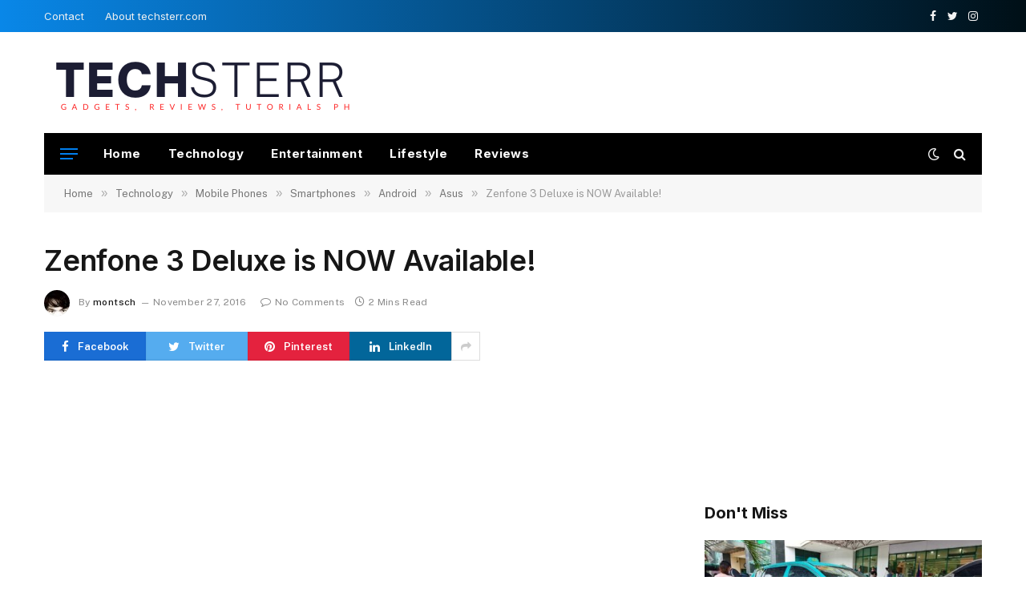

--- FILE ---
content_type: text/html; charset=UTF-8
request_url: https://www.techsterr.com/2016/11/zenfone-3-deluxe-is-now-available/
body_size: 17847
content:

<!DOCTYPE html>
<html dir="ltr" lang="en-US" prefix="og: https://ogp.me/ns#" class="s-light site-s-light">

<head>

	<meta charset="UTF-8" />
	<meta name="viewport" content="width=device-width, initial-scale=1" />
	<title>Zenfone 3 Deluxe is NOW Available! | Techsterr: Gadgets, Reviews, Tutorials PH</title><link rel="preload" as="font" href="https://www.techsterr.com/wp-content/themes/smart-mag/css/icons/fonts/ts-icons.woff2?v2.4" type="font/woff2" crossorigin="anonymous" />
	<style>img:is([sizes="auto" i], [sizes^="auto," i]) { contain-intrinsic-size: 3000px 1500px }</style>
	
		<!-- All in One SEO 4.9.3 - aioseo.com -->
	<meta name="robots" content="max-image-preview:large" />
	<meta name="author" content="montsch"/>
	<link rel="canonical" href="https://www.techsterr.com/2016/11/zenfone-3-deluxe-is-now-available/" />
	<meta name="generator" content="All in One SEO (AIOSEO) 4.9.3" />
		<meta property="og:locale" content="en_US" />
		<meta property="og:site_name" content="Techsterr: Gadgets, Reviews, Tutorials PH | Your Guide to Gadgets and Tech Tips in PH" />
		<meta property="og:type" content="article" />
		<meta property="og:title" content="Zenfone 3 Deluxe is NOW Available! | Techsterr: Gadgets, Reviews, Tutorials PH" />
		<meta property="og:url" content="https://www.techsterr.com/2016/11/zenfone-3-deluxe-is-now-available/" />
		<meta property="article:published_time" content="2016-11-26T19:00:36+00:00" />
		<meta property="article:modified_time" content="2016-11-26T19:21:15+00:00" />
		<meta name="twitter:card" content="summary" />
		<meta name="twitter:title" content="Zenfone 3 Deluxe is NOW Available! | Techsterr: Gadgets, Reviews, Tutorials PH" />
		<script type="application/ld+json" class="aioseo-schema">
			{"@context":"https:\/\/schema.org","@graph":[{"@type":"Article","@id":"https:\/\/www.techsterr.com\/2016\/11\/zenfone-3-deluxe-is-now-available\/#article","name":"Zenfone 3 Deluxe is NOW Available! | Techsterr: Gadgets, Reviews, Tutorials PH","headline":"Zenfone 3 Deluxe is NOW Available!","author":{"@id":"https:\/\/www.techsterr.com\/author\/montsch\/#author"},"publisher":{"@id":"https:\/\/www.techsterr.com\/#organization"},"image":{"@type":"ImageObject","url":"https:\/\/www.techsterr.com\/wp-content\/uploads\/2016\/11\/asus-deluxe.jpg","width":700,"height":666},"datePublished":"2016-11-27T03:00:36+08:00","dateModified":"2016-11-27T03:21:15+08:00","inLanguage":"en-US","mainEntityOfPage":{"@id":"https:\/\/www.techsterr.com\/2016\/11\/zenfone-3-deluxe-is-now-available\/#webpage"},"isPartOf":{"@id":"https:\/\/www.techsterr.com\/2016\/11\/zenfone-3-deluxe-is-now-available\/#webpage"},"articleSection":"Asus"},{"@type":"BreadcrumbList","@id":"https:\/\/www.techsterr.com\/2016\/11\/zenfone-3-deluxe-is-now-available\/#breadcrumblist","itemListElement":[{"@type":"ListItem","@id":"https:\/\/www.techsterr.com#listItem","position":1,"name":"Home","item":"https:\/\/www.techsterr.com","nextItem":{"@type":"ListItem","@id":"https:\/\/www.techsterr.com\/category\/technology\/#listItem","name":"Technology"}},{"@type":"ListItem","@id":"https:\/\/www.techsterr.com\/category\/technology\/#listItem","position":2,"name":"Technology","item":"https:\/\/www.techsterr.com\/category\/technology\/","nextItem":{"@type":"ListItem","@id":"https:\/\/www.techsterr.com\/category\/technology\/mobile-phones\/#listItem","name":"Mobile Phones"},"previousItem":{"@type":"ListItem","@id":"https:\/\/www.techsterr.com#listItem","name":"Home"}},{"@type":"ListItem","@id":"https:\/\/www.techsterr.com\/category\/technology\/mobile-phones\/#listItem","position":3,"name":"Mobile Phones","item":"https:\/\/www.techsterr.com\/category\/technology\/mobile-phones\/","nextItem":{"@type":"ListItem","@id":"https:\/\/www.techsterr.com\/category\/technology\/mobile-phones\/smartphones\/#listItem","name":"Smartphones"},"previousItem":{"@type":"ListItem","@id":"https:\/\/www.techsterr.com\/category\/technology\/#listItem","name":"Technology"}},{"@type":"ListItem","@id":"https:\/\/www.techsterr.com\/category\/technology\/mobile-phones\/smartphones\/#listItem","position":4,"name":"Smartphones","item":"https:\/\/www.techsterr.com\/category\/technology\/mobile-phones\/smartphones\/","nextItem":{"@type":"ListItem","@id":"https:\/\/www.techsterr.com\/category\/technology\/mobile-phones\/smartphones\/android-2\/#listItem","name":"Android"},"previousItem":{"@type":"ListItem","@id":"https:\/\/www.techsterr.com\/category\/technology\/mobile-phones\/#listItem","name":"Mobile Phones"}},{"@type":"ListItem","@id":"https:\/\/www.techsterr.com\/category\/technology\/mobile-phones\/smartphones\/android-2\/#listItem","position":5,"name":"Android","item":"https:\/\/www.techsterr.com\/category\/technology\/mobile-phones\/smartphones\/android-2\/","nextItem":{"@type":"ListItem","@id":"https:\/\/www.techsterr.com\/category\/technology\/mobile-phones\/smartphones\/android-2\/asus\/#listItem","name":"Asus"},"previousItem":{"@type":"ListItem","@id":"https:\/\/www.techsterr.com\/category\/technology\/mobile-phones\/smartphones\/#listItem","name":"Smartphones"}},{"@type":"ListItem","@id":"https:\/\/www.techsterr.com\/category\/technology\/mobile-phones\/smartphones\/android-2\/asus\/#listItem","position":6,"name":"Asus","item":"https:\/\/www.techsterr.com\/category\/technology\/mobile-phones\/smartphones\/android-2\/asus\/","nextItem":{"@type":"ListItem","@id":"https:\/\/www.techsterr.com\/2016\/11\/zenfone-3-deluxe-is-now-available\/#listItem","name":"Zenfone 3 Deluxe is NOW Available!"},"previousItem":{"@type":"ListItem","@id":"https:\/\/www.techsterr.com\/category\/technology\/mobile-phones\/smartphones\/android-2\/#listItem","name":"Android"}},{"@type":"ListItem","@id":"https:\/\/www.techsterr.com\/2016\/11\/zenfone-3-deluxe-is-now-available\/#listItem","position":7,"name":"Zenfone 3 Deluxe is NOW Available!","previousItem":{"@type":"ListItem","@id":"https:\/\/www.techsterr.com\/category\/technology\/mobile-phones\/smartphones\/android-2\/asus\/#listItem","name":"Asus"}}]},{"@type":"Organization","@id":"https:\/\/www.techsterr.com\/#organization","name":"Techsterr: Gadgets, Reviews, Tutorials PH","description":"Your Guide to Gadgets and Tech Tips in PH","url":"https:\/\/www.techsterr.com\/"},{"@type":"Person","@id":"https:\/\/www.techsterr.com\/author\/montsch\/#author","url":"https:\/\/www.techsterr.com\/author\/montsch\/","name":"montsch","image":{"@type":"ImageObject","@id":"https:\/\/www.techsterr.com\/2016\/11\/zenfone-3-deluxe-is-now-available\/#authorImage","url":"https:\/\/secure.gravatar.com\/avatar\/beb03d033fa853bba0713e9c6947980d9daa2a519b873ca7a0ad41500399ac68?s=96&d=retro&r=g","width":96,"height":96,"caption":"montsch"}},{"@type":"WebPage","@id":"https:\/\/www.techsterr.com\/2016\/11\/zenfone-3-deluxe-is-now-available\/#webpage","url":"https:\/\/www.techsterr.com\/2016\/11\/zenfone-3-deluxe-is-now-available\/","name":"Zenfone 3 Deluxe is NOW Available! | Techsterr: Gadgets, Reviews, Tutorials PH","inLanguage":"en-US","isPartOf":{"@id":"https:\/\/www.techsterr.com\/#website"},"breadcrumb":{"@id":"https:\/\/www.techsterr.com\/2016\/11\/zenfone-3-deluxe-is-now-available\/#breadcrumblist"},"author":{"@id":"https:\/\/www.techsterr.com\/author\/montsch\/#author"},"creator":{"@id":"https:\/\/www.techsterr.com\/author\/montsch\/#author"},"image":{"@type":"ImageObject","url":"https:\/\/www.techsterr.com\/wp-content\/uploads\/2016\/11\/asus-deluxe.jpg","@id":"https:\/\/www.techsterr.com\/2016\/11\/zenfone-3-deluxe-is-now-available\/#mainImage","width":700,"height":666},"primaryImageOfPage":{"@id":"https:\/\/www.techsterr.com\/2016\/11\/zenfone-3-deluxe-is-now-available\/#mainImage"},"datePublished":"2016-11-27T03:00:36+08:00","dateModified":"2016-11-27T03:21:15+08:00"},{"@type":"WebSite","@id":"https:\/\/www.techsterr.com\/#website","url":"https:\/\/www.techsterr.com\/","name":"Techsterr: Gadgets, Reviews, Tutorials PH","description":"Your Guide to Gadgets and Tech Tips in PH","inLanguage":"en-US","publisher":{"@id":"https:\/\/www.techsterr.com\/#organization"}}]}
		</script>
		<!-- All in One SEO -->

<link rel='dns-prefetch' href='//fonts.googleapis.com' />
<link rel="alternate" type="application/rss+xml" title="Techsterr: Gadgets, Reviews, Tutorials PH &raquo; Feed" href="https://www.techsterr.com/feed/" />
<link rel="alternate" type="application/rss+xml" title="Techsterr: Gadgets, Reviews, Tutorials PH &raquo; Comments Feed" href="https://www.techsterr.com/comments/feed/" />
<link rel="alternate" type="application/rss+xml" title="Techsterr: Gadgets, Reviews, Tutorials PH &raquo; Zenfone 3 Deluxe is NOW Available! Comments Feed" href="https://www.techsterr.com/2016/11/zenfone-3-deluxe-is-now-available/feed/" />
<script type="text/javascript">
/* <![CDATA[ */
window._wpemojiSettings = {"baseUrl":"https:\/\/s.w.org\/images\/core\/emoji\/16.0.1\/72x72\/","ext":".png","svgUrl":"https:\/\/s.w.org\/images\/core\/emoji\/16.0.1\/svg\/","svgExt":".svg","source":{"concatemoji":"https:\/\/www.techsterr.com\/wp-includes\/js\/wp-emoji-release.min.js?ver=6.8.3"}};
/*! This file is auto-generated */
!function(s,n){var o,i,e;function c(e){try{var t={supportTests:e,timestamp:(new Date).valueOf()};sessionStorage.setItem(o,JSON.stringify(t))}catch(e){}}function p(e,t,n){e.clearRect(0,0,e.canvas.width,e.canvas.height),e.fillText(t,0,0);var t=new Uint32Array(e.getImageData(0,0,e.canvas.width,e.canvas.height).data),a=(e.clearRect(0,0,e.canvas.width,e.canvas.height),e.fillText(n,0,0),new Uint32Array(e.getImageData(0,0,e.canvas.width,e.canvas.height).data));return t.every(function(e,t){return e===a[t]})}function u(e,t){e.clearRect(0,0,e.canvas.width,e.canvas.height),e.fillText(t,0,0);for(var n=e.getImageData(16,16,1,1),a=0;a<n.data.length;a++)if(0!==n.data[a])return!1;return!0}function f(e,t,n,a){switch(t){case"flag":return n(e,"\ud83c\udff3\ufe0f\u200d\u26a7\ufe0f","\ud83c\udff3\ufe0f\u200b\u26a7\ufe0f")?!1:!n(e,"\ud83c\udde8\ud83c\uddf6","\ud83c\udde8\u200b\ud83c\uddf6")&&!n(e,"\ud83c\udff4\udb40\udc67\udb40\udc62\udb40\udc65\udb40\udc6e\udb40\udc67\udb40\udc7f","\ud83c\udff4\u200b\udb40\udc67\u200b\udb40\udc62\u200b\udb40\udc65\u200b\udb40\udc6e\u200b\udb40\udc67\u200b\udb40\udc7f");case"emoji":return!a(e,"\ud83e\udedf")}return!1}function g(e,t,n,a){var r="undefined"!=typeof WorkerGlobalScope&&self instanceof WorkerGlobalScope?new OffscreenCanvas(300,150):s.createElement("canvas"),o=r.getContext("2d",{willReadFrequently:!0}),i=(o.textBaseline="top",o.font="600 32px Arial",{});return e.forEach(function(e){i[e]=t(o,e,n,a)}),i}function t(e){var t=s.createElement("script");t.src=e,t.defer=!0,s.head.appendChild(t)}"undefined"!=typeof Promise&&(o="wpEmojiSettingsSupports",i=["flag","emoji"],n.supports={everything:!0,everythingExceptFlag:!0},e=new Promise(function(e){s.addEventListener("DOMContentLoaded",e,{once:!0})}),new Promise(function(t){var n=function(){try{var e=JSON.parse(sessionStorage.getItem(o));if("object"==typeof e&&"number"==typeof e.timestamp&&(new Date).valueOf()<e.timestamp+604800&&"object"==typeof e.supportTests)return e.supportTests}catch(e){}return null}();if(!n){if("undefined"!=typeof Worker&&"undefined"!=typeof OffscreenCanvas&&"undefined"!=typeof URL&&URL.createObjectURL&&"undefined"!=typeof Blob)try{var e="postMessage("+g.toString()+"("+[JSON.stringify(i),f.toString(),p.toString(),u.toString()].join(",")+"));",a=new Blob([e],{type:"text/javascript"}),r=new Worker(URL.createObjectURL(a),{name:"wpTestEmojiSupports"});return void(r.onmessage=function(e){c(n=e.data),r.terminate(),t(n)})}catch(e){}c(n=g(i,f,p,u))}t(n)}).then(function(e){for(var t in e)n.supports[t]=e[t],n.supports.everything=n.supports.everything&&n.supports[t],"flag"!==t&&(n.supports.everythingExceptFlag=n.supports.everythingExceptFlag&&n.supports[t]);n.supports.everythingExceptFlag=n.supports.everythingExceptFlag&&!n.supports.flag,n.DOMReady=!1,n.readyCallback=function(){n.DOMReady=!0}}).then(function(){return e}).then(function(){var e;n.supports.everything||(n.readyCallback(),(e=n.source||{}).concatemoji?t(e.concatemoji):e.wpemoji&&e.twemoji&&(t(e.twemoji),t(e.wpemoji)))}))}((window,document),window._wpemojiSettings);
/* ]]> */
</script>
<!-- www.techsterr.com is managing ads with Advanced Ads 2.0.16 – https://wpadvancedads.com/ --><script id="techs-ready">
			window.advanced_ads_ready=function(e,a){a=a||"complete";var d=function(e){return"interactive"===a?"loading"!==e:"complete"===e};d(document.readyState)?e():document.addEventListener("readystatechange",(function(a){d(a.target.readyState)&&e()}),{once:"interactive"===a})},window.advanced_ads_ready_queue=window.advanced_ads_ready_queue||[];		</script>
		
<style id='wp-emoji-styles-inline-css' type='text/css'>

	img.wp-smiley, img.emoji {
		display: inline !important;
		border: none !important;
		box-shadow: none !important;
		height: 1em !important;
		width: 1em !important;
		margin: 0 0.07em !important;
		vertical-align: -0.1em !important;
		background: none !important;
		padding: 0 !important;
	}
</style>
<link rel='stylesheet' id='wp-block-library-css' href='https://www.techsterr.com/wp-includes/css/dist/block-library/style.min.css?ver=6.8.3' type='text/css' media='all' />
<style id='classic-theme-styles-inline-css' type='text/css'>
/*! This file is auto-generated */
.wp-block-button__link{color:#fff;background-color:#32373c;border-radius:9999px;box-shadow:none;text-decoration:none;padding:calc(.667em + 2px) calc(1.333em + 2px);font-size:1.125em}.wp-block-file__button{background:#32373c;color:#fff;text-decoration:none}
</style>
<link rel='stylesheet' id='aioseo/css/src/vue/standalone/blocks/table-of-contents/global.scss-css' href='https://www.techsterr.com/wp-content/plugins/all-in-one-seo-pack/dist/Lite/assets/css/table-of-contents/global.e90f6d47.css?ver=4.9.3' type='text/css' media='all' />
<style id='global-styles-inline-css' type='text/css'>
:root{--wp--preset--aspect-ratio--square: 1;--wp--preset--aspect-ratio--4-3: 4/3;--wp--preset--aspect-ratio--3-4: 3/4;--wp--preset--aspect-ratio--3-2: 3/2;--wp--preset--aspect-ratio--2-3: 2/3;--wp--preset--aspect-ratio--16-9: 16/9;--wp--preset--aspect-ratio--9-16: 9/16;--wp--preset--color--black: #000000;--wp--preset--color--cyan-bluish-gray: #abb8c3;--wp--preset--color--white: #ffffff;--wp--preset--color--pale-pink: #f78da7;--wp--preset--color--vivid-red: #cf2e2e;--wp--preset--color--luminous-vivid-orange: #ff6900;--wp--preset--color--luminous-vivid-amber: #fcb900;--wp--preset--color--light-green-cyan: #7bdcb5;--wp--preset--color--vivid-green-cyan: #00d084;--wp--preset--color--pale-cyan-blue: #8ed1fc;--wp--preset--color--vivid-cyan-blue: #0693e3;--wp--preset--color--vivid-purple: #9b51e0;--wp--preset--gradient--vivid-cyan-blue-to-vivid-purple: linear-gradient(135deg,rgba(6,147,227,1) 0%,rgb(155,81,224) 100%);--wp--preset--gradient--light-green-cyan-to-vivid-green-cyan: linear-gradient(135deg,rgb(122,220,180) 0%,rgb(0,208,130) 100%);--wp--preset--gradient--luminous-vivid-amber-to-luminous-vivid-orange: linear-gradient(135deg,rgba(252,185,0,1) 0%,rgba(255,105,0,1) 100%);--wp--preset--gradient--luminous-vivid-orange-to-vivid-red: linear-gradient(135deg,rgba(255,105,0,1) 0%,rgb(207,46,46) 100%);--wp--preset--gradient--very-light-gray-to-cyan-bluish-gray: linear-gradient(135deg,rgb(238,238,238) 0%,rgb(169,184,195) 100%);--wp--preset--gradient--cool-to-warm-spectrum: linear-gradient(135deg,rgb(74,234,220) 0%,rgb(151,120,209) 20%,rgb(207,42,186) 40%,rgb(238,44,130) 60%,rgb(251,105,98) 80%,rgb(254,248,76) 100%);--wp--preset--gradient--blush-light-purple: linear-gradient(135deg,rgb(255,206,236) 0%,rgb(152,150,240) 100%);--wp--preset--gradient--blush-bordeaux: linear-gradient(135deg,rgb(254,205,165) 0%,rgb(254,45,45) 50%,rgb(107,0,62) 100%);--wp--preset--gradient--luminous-dusk: linear-gradient(135deg,rgb(255,203,112) 0%,rgb(199,81,192) 50%,rgb(65,88,208) 100%);--wp--preset--gradient--pale-ocean: linear-gradient(135deg,rgb(255,245,203) 0%,rgb(182,227,212) 50%,rgb(51,167,181) 100%);--wp--preset--gradient--electric-grass: linear-gradient(135deg,rgb(202,248,128) 0%,rgb(113,206,126) 100%);--wp--preset--gradient--midnight: linear-gradient(135deg,rgb(2,3,129) 0%,rgb(40,116,252) 100%);--wp--preset--font-size--small: 13px;--wp--preset--font-size--medium: 20px;--wp--preset--font-size--large: 36px;--wp--preset--font-size--x-large: 42px;--wp--preset--spacing--20: 0.44rem;--wp--preset--spacing--30: 0.67rem;--wp--preset--spacing--40: 1rem;--wp--preset--spacing--50: 1.5rem;--wp--preset--spacing--60: 2.25rem;--wp--preset--spacing--70: 3.38rem;--wp--preset--spacing--80: 5.06rem;--wp--preset--shadow--natural: 6px 6px 9px rgba(0, 0, 0, 0.2);--wp--preset--shadow--deep: 12px 12px 50px rgba(0, 0, 0, 0.4);--wp--preset--shadow--sharp: 6px 6px 0px rgba(0, 0, 0, 0.2);--wp--preset--shadow--outlined: 6px 6px 0px -3px rgba(255, 255, 255, 1), 6px 6px rgba(0, 0, 0, 1);--wp--preset--shadow--crisp: 6px 6px 0px rgba(0, 0, 0, 1);}:where(.is-layout-flex){gap: 0.5em;}:where(.is-layout-grid){gap: 0.5em;}body .is-layout-flex{display: flex;}.is-layout-flex{flex-wrap: wrap;align-items: center;}.is-layout-flex > :is(*, div){margin: 0;}body .is-layout-grid{display: grid;}.is-layout-grid > :is(*, div){margin: 0;}:where(.wp-block-columns.is-layout-flex){gap: 2em;}:where(.wp-block-columns.is-layout-grid){gap: 2em;}:where(.wp-block-post-template.is-layout-flex){gap: 1.25em;}:where(.wp-block-post-template.is-layout-grid){gap: 1.25em;}.has-black-color{color: var(--wp--preset--color--black) !important;}.has-cyan-bluish-gray-color{color: var(--wp--preset--color--cyan-bluish-gray) !important;}.has-white-color{color: var(--wp--preset--color--white) !important;}.has-pale-pink-color{color: var(--wp--preset--color--pale-pink) !important;}.has-vivid-red-color{color: var(--wp--preset--color--vivid-red) !important;}.has-luminous-vivid-orange-color{color: var(--wp--preset--color--luminous-vivid-orange) !important;}.has-luminous-vivid-amber-color{color: var(--wp--preset--color--luminous-vivid-amber) !important;}.has-light-green-cyan-color{color: var(--wp--preset--color--light-green-cyan) !important;}.has-vivid-green-cyan-color{color: var(--wp--preset--color--vivid-green-cyan) !important;}.has-pale-cyan-blue-color{color: var(--wp--preset--color--pale-cyan-blue) !important;}.has-vivid-cyan-blue-color{color: var(--wp--preset--color--vivid-cyan-blue) !important;}.has-vivid-purple-color{color: var(--wp--preset--color--vivid-purple) !important;}.has-black-background-color{background-color: var(--wp--preset--color--black) !important;}.has-cyan-bluish-gray-background-color{background-color: var(--wp--preset--color--cyan-bluish-gray) !important;}.has-white-background-color{background-color: var(--wp--preset--color--white) !important;}.has-pale-pink-background-color{background-color: var(--wp--preset--color--pale-pink) !important;}.has-vivid-red-background-color{background-color: var(--wp--preset--color--vivid-red) !important;}.has-luminous-vivid-orange-background-color{background-color: var(--wp--preset--color--luminous-vivid-orange) !important;}.has-luminous-vivid-amber-background-color{background-color: var(--wp--preset--color--luminous-vivid-amber) !important;}.has-light-green-cyan-background-color{background-color: var(--wp--preset--color--light-green-cyan) !important;}.has-vivid-green-cyan-background-color{background-color: var(--wp--preset--color--vivid-green-cyan) !important;}.has-pale-cyan-blue-background-color{background-color: var(--wp--preset--color--pale-cyan-blue) !important;}.has-vivid-cyan-blue-background-color{background-color: var(--wp--preset--color--vivid-cyan-blue) !important;}.has-vivid-purple-background-color{background-color: var(--wp--preset--color--vivid-purple) !important;}.has-black-border-color{border-color: var(--wp--preset--color--black) !important;}.has-cyan-bluish-gray-border-color{border-color: var(--wp--preset--color--cyan-bluish-gray) !important;}.has-white-border-color{border-color: var(--wp--preset--color--white) !important;}.has-pale-pink-border-color{border-color: var(--wp--preset--color--pale-pink) !important;}.has-vivid-red-border-color{border-color: var(--wp--preset--color--vivid-red) !important;}.has-luminous-vivid-orange-border-color{border-color: var(--wp--preset--color--luminous-vivid-orange) !important;}.has-luminous-vivid-amber-border-color{border-color: var(--wp--preset--color--luminous-vivid-amber) !important;}.has-light-green-cyan-border-color{border-color: var(--wp--preset--color--light-green-cyan) !important;}.has-vivid-green-cyan-border-color{border-color: var(--wp--preset--color--vivid-green-cyan) !important;}.has-pale-cyan-blue-border-color{border-color: var(--wp--preset--color--pale-cyan-blue) !important;}.has-vivid-cyan-blue-border-color{border-color: var(--wp--preset--color--vivid-cyan-blue) !important;}.has-vivid-purple-border-color{border-color: var(--wp--preset--color--vivid-purple) !important;}.has-vivid-cyan-blue-to-vivid-purple-gradient-background{background: var(--wp--preset--gradient--vivid-cyan-blue-to-vivid-purple) !important;}.has-light-green-cyan-to-vivid-green-cyan-gradient-background{background: var(--wp--preset--gradient--light-green-cyan-to-vivid-green-cyan) !important;}.has-luminous-vivid-amber-to-luminous-vivid-orange-gradient-background{background: var(--wp--preset--gradient--luminous-vivid-amber-to-luminous-vivid-orange) !important;}.has-luminous-vivid-orange-to-vivid-red-gradient-background{background: var(--wp--preset--gradient--luminous-vivid-orange-to-vivid-red) !important;}.has-very-light-gray-to-cyan-bluish-gray-gradient-background{background: var(--wp--preset--gradient--very-light-gray-to-cyan-bluish-gray) !important;}.has-cool-to-warm-spectrum-gradient-background{background: var(--wp--preset--gradient--cool-to-warm-spectrum) !important;}.has-blush-light-purple-gradient-background{background: var(--wp--preset--gradient--blush-light-purple) !important;}.has-blush-bordeaux-gradient-background{background: var(--wp--preset--gradient--blush-bordeaux) !important;}.has-luminous-dusk-gradient-background{background: var(--wp--preset--gradient--luminous-dusk) !important;}.has-pale-ocean-gradient-background{background: var(--wp--preset--gradient--pale-ocean) !important;}.has-electric-grass-gradient-background{background: var(--wp--preset--gradient--electric-grass) !important;}.has-midnight-gradient-background{background: var(--wp--preset--gradient--midnight) !important;}.has-small-font-size{font-size: var(--wp--preset--font-size--small) !important;}.has-medium-font-size{font-size: var(--wp--preset--font-size--medium) !important;}.has-large-font-size{font-size: var(--wp--preset--font-size--large) !important;}.has-x-large-font-size{font-size: var(--wp--preset--font-size--x-large) !important;}
:where(.wp-block-post-template.is-layout-flex){gap: 1.25em;}:where(.wp-block-post-template.is-layout-grid){gap: 1.25em;}
:where(.wp-block-columns.is-layout-flex){gap: 2em;}:where(.wp-block-columns.is-layout-grid){gap: 2em;}
:root :where(.wp-block-pullquote){font-size: 1.5em;line-height: 1.6;}
</style>
<link rel='stylesheet' id='smartmag-core-css' href='https://www.techsterr.com/wp-content/themes/smart-mag/style.css?ver=9.2.0' type='text/css' media='all' />
<style id='smartmag-core-inline-css' type='text/css'>
:root { --c-main: #007fef;
--c-main-rgb: 0,127,239;
--title-font: "Inter", system-ui, -apple-system, "Segoe UI", Arial, sans-serif;
--h-font: "Inter", system-ui, -apple-system, "Segoe UI", Arial, sans-serif;
--title-fw-bold: 600;
--main-width: 1170px; }
.post-title:not(._) { letter-spacing: -.005em; }
.smart-head-main .smart-head-top { --head-h: 40px; background: linear-gradient(90deg, #0987e8 0%, #000f16 100%); }
.smart-head-main .smart-head-top { border-top-width: 0px; border-bottom-width: 0px; }
.smart-head-main .smart-head-mid { --head-h: 126px; border-top-width: 0px; }
.smart-head-main .smart-head-bot { --head-h: 52px; }
.smart-head-main .smart-head-bot > .inner { padding-left: 20px; padding-right: 20px; }
.navigation { font-family: "Inter", system-ui, -apple-system, "Segoe UI", Arial, sans-serif; }
.navigation-main .menu > li > a { font-size: 15px; font-weight: bold; letter-spacing: .03em; }
.s-dark .navigation-main { --c-nav: #ffffff; --c-nav-hov: #f2f2f2; }
.navigation-small { margin-left: calc(-1 * var(--nav-items-space)); }
.s-dark .smart-head-main .spc-social,
.smart-head-main .s-dark .spc-social { --c-spc-social: #f4f4f4; }
.smart-head-main { --c-hamburger: var(--c-main); }
.smart-head-main .hamburger-icon { --line-weight: 2px; width: 22px; --height: 14px; }
.upper-footer .block-head .heading { letter-spacing: 0.03em; }
.post-meta .meta-item, .post-meta .text-in { font-size: 11px; letter-spacing: .03em; }
.post-meta .text-in, .post-meta .post-cat > a { font-size: 12px; }
.post-meta .post-cat > a { font-weight: 600; text-transform: initial; }
.block-head-b .heading { font-size: 20px; font-weight: bold; text-transform: initial; }
.block-head-b { --space-below: 22px; }
.loop-small .post-title { font-size: 15px; }
.post-meta-single .meta-item, .post-meta-single .text-in { font-size: 12px; }
.the-post-header .post-meta .post-title { font-weight: 600; }
.entry-content { font-size: 16px; }
.post-share-b:not(.is-not-global) { --service-height: 36px; --service-width: 127px; --service-min-width: initial; }
.post-share-b:not(.is-not-global) .show-more { width: 36px; min-width: 36px; }
.post-share-b:not(.is-not-global) { --service-gap: 7px; }
.post-share-b:not(.is-not-global) .service i { font-size: 15px; }
.post-share-b:not(.is-not-global) { --service-b-radius: 0px; }
.post-share-float .service { width: 38px; height: 38px; margin-bottom: 8px; font-size: 15px; }
.s-head-modern-a .post-title { font-size: 36px; }
.s-head-modern .sub-title { font-size: 16px; }
@media (min-width: 940px) and (max-width: 1200px) { .navigation-main .menu > li > a { font-size: calc(10px + (15px - 10px) * .7); } }


</style>
<link rel='stylesheet' id='smartmag-fonts-css' href='https://fonts.googleapis.com/css?family=Public+Sans%3A400%2C400i%2C500%2C600%2C700&#038;display=swap' type='text/css' media='all' />
<link rel='stylesheet' id='smartmag-magnific-popup-css' href='https://www.techsterr.com/wp-content/themes/smart-mag/css/lightbox.css?ver=9.2.0' type='text/css' media='all' />
<link rel='stylesheet' id='smartmag-icons-css' href='https://www.techsterr.com/wp-content/themes/smart-mag/css/icons/icons.css?ver=9.2.0' type='text/css' media='all' />
<link rel='stylesheet' id='smartmag-gfonts-custom-css' href='https://fonts.googleapis.com/css?family=Inter%3A400%2C500%2C600%2C700&#038;display=swap' type='text/css' media='all' />
<script type="text/javascript" src="https://www.techsterr.com/wp-includes/js/jquery/jquery.min.js?ver=3.7.1" id="jquery-core-js"></script>
<script type="text/javascript" src="https://www.techsterr.com/wp-includes/js/jquery/jquery-migrate.min.js?ver=3.4.1" id="jquery-migrate-js"></script>
<link rel="https://api.w.org/" href="https://www.techsterr.com/wp-json/" /><link rel="alternate" title="JSON" type="application/json" href="https://www.techsterr.com/wp-json/wp/v2/posts/5771" /><link rel="EditURI" type="application/rsd+xml" title="RSD" href="https://www.techsterr.com/xmlrpc.php?rsd" />
<meta name="generator" content="WordPress 6.8.3" />
<link rel='shortlink' href='https://www.techsterr.com/?p=5771' />
<link rel="alternate" title="oEmbed (JSON)" type="application/json+oembed" href="https://www.techsterr.com/wp-json/oembed/1.0/embed?url=https%3A%2F%2Fwww.techsterr.com%2F2016%2F11%2Fzenfone-3-deluxe-is-now-available%2F" />
<link rel="alternate" title="oEmbed (XML)" type="text/xml+oembed" href="https://www.techsterr.com/wp-json/oembed/1.0/embed?url=https%3A%2F%2Fwww.techsterr.com%2F2016%2F11%2Fzenfone-3-deluxe-is-now-available%2F&#038;format=xml" />

		<script>
		var BunyadSchemeKey = 'bunyad-scheme';
		(() => {
			const d = document.documentElement;
			const c = d.classList;
			var scheme = localStorage.getItem(BunyadSchemeKey);
			
			if (scheme) {
				d.dataset.origClass = c;
				scheme === 'dark' ? c.remove('s-light', 'site-s-light') : c.remove('s-dark', 'site-s-dark');
				c.add('site-s-' + scheme, 's-' + scheme);
			}
		})();
		</script>
		<meta name="generator" content="Elementor 3.34.1; features: additional_custom_breakpoints; settings: css_print_method-external, google_font-enabled, font_display-swap">
<style type="text/css">.recentcomments a{display:inline !important;padding:0 !important;margin:0 !important;}</style>			<style>
				.e-con.e-parent:nth-of-type(n+4):not(.e-lazyloaded):not(.e-no-lazyload),
				.e-con.e-parent:nth-of-type(n+4):not(.e-lazyloaded):not(.e-no-lazyload) * {
					background-image: none !important;
				}
				@media screen and (max-height: 1024px) {
					.e-con.e-parent:nth-of-type(n+3):not(.e-lazyloaded):not(.e-no-lazyload),
					.e-con.e-parent:nth-of-type(n+3):not(.e-lazyloaded):not(.e-no-lazyload) * {
						background-image: none !important;
					}
				}
				@media screen and (max-height: 640px) {
					.e-con.e-parent:nth-of-type(n+2):not(.e-lazyloaded):not(.e-no-lazyload),
					.e-con.e-parent:nth-of-type(n+2):not(.e-lazyloaded):not(.e-no-lazyload) * {
						background-image: none !important;
					}
				}
			</style>
			<script  async src="https://pagead2.googlesyndication.com/pagead/js/adsbygoogle.js?client=ca-pub-5189587451856332" crossorigin="anonymous"></script>		<style type="text/css" id="wp-custom-css">
			.type-post p, .type-page p {text-align: justify;}		</style>
		

</head>

<body class="wp-singular post-template-default single single-post postid-5771 single-format-standard wp-theme-smart-mag right-sidebar post-layout-modern post-cat-4 has-lb has-lb-sm layout-normal elementor-default elementor-kit-6596 aa-prefix-techs-">



<div class="main-wrap">

	
<div class="off-canvas-backdrop"></div>
<div class="mobile-menu-container off-canvas s-dark hide-menu-lg" id="off-canvas">

	<div class="off-canvas-head">
		<a href="#" class="close"><i class="tsi tsi-times"></i></a>

		<div class="ts-logo">
			<img class="logo-mobile logo-image logo-image-dark" src="https://www.techsterr.com/wp-content/uploads/2024/07/techsterr-logo.png" width="198" height="49" alt="Techsterr: Gadgets, Reviews, Tutorials PH"/><img class="logo-mobile logo-image" src="https://www.techsterr.com/wp-content/uploads/2024/07/techsterr-logo.png" width="198" height="49" alt="Techsterr: Gadgets, Reviews, Tutorials PH"/>		</div>
	</div>

	<div class="off-canvas-content">

					<ul class="mobile-menu"></ul>
		
					<div class="off-canvas-widgets">
				
		<div id="smartmag-block-newsletter-2" class="widget ts-block-widget smartmag-widget-newsletter">		
		<div class="block">
			<div class="block-newsletter ">
	<div class="spc-newsletter spc-newsletter-b spc-newsletter-center spc-newsletter-sm">

		<div class="bg-wrap"></div>

		
		<div class="inner">

			
			
			<h3 class="heading">
				Subscribe to Updates			</h3>

							<div class="base-text message">
					<p>Get the latest creative news from FooBar about art, design and business.</p>
</div>
			
							<form method="post" action="" class="form fields-style fields-full" target="_blank">
					<div class="main-fields">
						<p class="field-email">
							<input type="email" name="EMAIL" placeholder="Your email address.." required />
						</p>
						
						<p class="field-submit">
							<input type="submit" value="Subscribe" />
						</p>
					</div>

											<p class="disclaimer">
							<label>
																	<input type="checkbox" name="privacy" required />
								
								By signing up, you agree to the our terms and our <a href="#">Privacy Policy</a> agreement.							</label>
						</p>
									</form>
			
			
		</div>
	</div>
</div>		</div>

		</div>
		<div id="smartmag-block-posts-small-3" class="widget ts-block-widget smartmag-widget-posts-small">		
		<div class="block">
					<section class="block-wrap block-posts-small block-sc mb-none" data-id="1">

			<div class="widget-title block-head block-head-ac block-head-b"><h5 class="heading">What's Hot</h5></div>	
			<div class="block-content">
				
	<div class="loop loop-small loop-small-a loop-sep loop-small-sep grid grid-1 md:grid-1 sm:grid-1 xs:grid-1">

					
<article class="l-post small-post small-a-post m-pos-left">

	
			<div class="media">

		
			<a href="https://www.techsterr.com/2026/01/finding-ease-in-manilas-daily-traffic-how-green-gsm-electric-taxis-support-drivers-and-commuters/" class="image-link media-ratio ar-bunyad-thumb" title="Finding Ease in Manila’s Daily Traffic: How Green GSM Electric Taxis Support Drivers and Commuters"><span data-bgsrc="https://www.techsterr.com/wp-content/uploads/2026/01/image-1-300x225.jpeg" class="img bg-cover wp-post-image attachment-medium size-medium lazyload" data-bgset="https://www.techsterr.com/wp-content/uploads/2026/01/image-1-300x225.jpeg 300w, https://www.techsterr.com/wp-content/uploads/2026/01/image-1-1024x768.jpeg 1024w, https://www.techsterr.com/wp-content/uploads/2026/01/image-1-768x576.jpeg 768w, https://www.techsterr.com/wp-content/uploads/2026/01/image-1-1536x1152.jpeg 1536w, https://www.techsterr.com/wp-content/uploads/2026/01/image-1-150x113.jpeg 150w, https://www.techsterr.com/wp-content/uploads/2026/01/image-1-450x338.jpeg 450w, https://www.techsterr.com/wp-content/uploads/2026/01/image-1-1200x900.jpeg 1200w, https://www.techsterr.com/wp-content/uploads/2026/01/image-1.jpeg 1600w" data-sizes="(max-width: 107px) 100vw, 107px"></span></a>			
			
			
			
		
		</div>
	

	
		<div class="content">

			<div class="post-meta post-meta-a post-meta-left has-below"><h4 class="is-title post-title"><a href="https://www.techsterr.com/2026/01/finding-ease-in-manilas-daily-traffic-how-green-gsm-electric-taxis-support-drivers-and-commuters/">Finding Ease in Manila’s Daily Traffic: How Green GSM Electric Taxis Support Drivers and Commuters</a></h4><div class="post-meta-items meta-below"><span class="meta-item date"><span class="date-link"><time class="post-date" datetime="2026-01-09T13:53:07+08:00">January 9, 2026</time></span></span></div></div>			
			
			
		</div>

	
</article>	
					
<article class="l-post small-post small-a-post m-pos-left">

	
			<div class="media">

		
			<a href="https://www.techsterr.com/2026/01/remitly-and-coins-ph-leverage-stablecoin-technology-to-transform-cross-border-payments-to-the-philippines/" class="image-link media-ratio ar-bunyad-thumb" title="Remitly and Coins.ph Leverage Stablecoin Technology to Transform Cross-Border Payments to the Philippines"><span data-bgsrc="https://www.techsterr.com/wp-content/uploads/2026/01/coins-and-remitly-KV-300x169.jpg" class="img bg-cover wp-post-image attachment-medium size-medium lazyload" data-bgset="https://www.techsterr.com/wp-content/uploads/2026/01/coins-and-remitly-KV-300x169.jpg 300w, https://www.techsterr.com/wp-content/uploads/2026/01/coins-and-remitly-KV-1024x576.jpg 1024w, https://www.techsterr.com/wp-content/uploads/2026/01/coins-and-remitly-KV-768x432.jpg 768w, https://www.techsterr.com/wp-content/uploads/2026/01/coins-and-remitly-KV-1536x863.jpg 1536w, https://www.techsterr.com/wp-content/uploads/2026/01/coins-and-remitly-KV-150x84.jpg 150w, https://www.techsterr.com/wp-content/uploads/2026/01/coins-and-remitly-KV-450x253.jpg 450w, https://www.techsterr.com/wp-content/uploads/2026/01/coins-and-remitly-KV-1200x675.jpg 1200w, https://www.techsterr.com/wp-content/uploads/2026/01/coins-and-remitly-KV.jpg 1804w" data-sizes="(max-width: 107px) 100vw, 107px"></span></a>			
			
			
			
		
		</div>
	

	
		<div class="content">

			<div class="post-meta post-meta-a post-meta-left has-below"><h4 class="is-title post-title"><a href="https://www.techsterr.com/2026/01/remitly-and-coins-ph-leverage-stablecoin-technology-to-transform-cross-border-payments-to-the-philippines/">Remitly and Coins.ph Leverage Stablecoin Technology to Transform Cross-Border Payments to the Philippines</a></h4><div class="post-meta-items meta-below"><span class="meta-item date"><span class="date-link"><time class="post-date" datetime="2026-01-09T13:43:36+08:00">January 9, 2026</time></span></span></div></div>			
			
			
		</div>

	
</article>	
					
<article class="l-post small-post small-a-post m-pos-left">

	
			<div class="media">

		
			<a href="https://www.techsterr.com/2025/12/huawei-matepad-12-x-2026/" class="image-link media-ratio ar-bunyad-thumb" title="Here’s Why the HUAWEI MatePad 12 X (2026) Is the Smartest Investment this New Year to Transform Your Productivity and Career"><span data-bgsrc="https://www.techsterr.com/wp-content/uploads/2025/12/image-1-300x150.jpeg" class="img bg-cover wp-post-image attachment-medium size-medium lazyload" data-bgset="https://www.techsterr.com/wp-content/uploads/2025/12/image-1-300x150.jpeg 300w, https://www.techsterr.com/wp-content/uploads/2025/12/image-1-1024x512.jpeg 1024w, https://www.techsterr.com/wp-content/uploads/2025/12/image-1-768x384.jpeg 768w, https://www.techsterr.com/wp-content/uploads/2025/12/image-1-1536x768.jpeg 1536w, https://www.techsterr.com/wp-content/uploads/2025/12/image-1-150x75.jpeg 150w, https://www.techsterr.com/wp-content/uploads/2025/12/image-1-450x225.jpeg 450w, https://www.techsterr.com/wp-content/uploads/2025/12/image-1-1200x600.jpeg 1200w, https://www.techsterr.com/wp-content/uploads/2025/12/image-1.jpeg 1600w" data-sizes="(max-width: 107px) 100vw, 107px"></span></a>			
			
			
			
		
		</div>
	

	
		<div class="content">

			<div class="post-meta post-meta-a post-meta-left has-below"><h4 class="is-title post-title"><a href="https://www.techsterr.com/2025/12/huawei-matepad-12-x-2026/">Here’s Why the HUAWEI MatePad 12 X (2026) Is the Smartest Investment this New Year to Transform Your Productivity and Career</a></h4><div class="post-meta-items meta-below"><span class="meta-item date"><span class="date-link"><time class="post-date" datetime="2025-12-19T02:31:34+08:00">December 19, 2025</time></span></span></div></div>			
			
			
		</div>

	
</article>	
		
	</div>

					</div>

		</section>
				</div>

		</div>			</div>
		
		
		<div class="spc-social-block spc-social spc-social-b smart-head-social">
		
			
				<a href="#" class="link service s-facebook" target="_blank" rel="nofollow noopener">
					<i class="icon tsi tsi-facebook"></i>
					<span class="visuallyhidden">Facebook</span>
				</a>
									
			
				<a href="#" class="link service s-twitter" target="_blank" rel="nofollow noopener">
					<i class="icon tsi tsi-twitter"></i>
					<span class="visuallyhidden">Twitter</span>
				</a>
									
			
				<a href="#" class="link service s-instagram" target="_blank" rel="nofollow noopener">
					<i class="icon tsi tsi-instagram"></i>
					<span class="visuallyhidden">Instagram</span>
				</a>
									
			
		</div>

		
	</div>

</div>
<div class="smart-head smart-head-a smart-head-main" id="smart-head" data-sticky="auto" data-sticky-type="smart" data-sticky-full>
	
	<div class="smart-head-row smart-head-top s-dark smart-head-row-full">

		<div class="inner wrap">

							
				<div class="items items-left ">
					<div class="nav-wrap">
		<nav class="navigation navigation-small nav-hov-a">
			<ul id="menu-top-links" class="menu"><li id="menu-item-6784" class="menu-item menu-item-type-post_type menu-item-object-page menu-item-6784"><a href="https://www.techsterr.com/contact-2/">Contact</a></li>
<li id="menu-item-6788" class="menu-item menu-item-type-post_type menu-item-object-page menu-item-6788"><a href="https://www.techsterr.com/about-us/">About techsterr.com</a></li>
</ul>		</nav>
	</div>
				</div>

							
				<div class="items items-center empty">
								</div>

							
				<div class="items items-right ">
				
		<div class="spc-social-block spc-social spc-social-a smart-head-social">
		
			
				<a href="#" class="link service s-facebook" target="_blank" rel="nofollow noopener">
					<i class="icon tsi tsi-facebook"></i>
					<span class="visuallyhidden">Facebook</span>
				</a>
									
			
				<a href="#" class="link service s-twitter" target="_blank" rel="nofollow noopener">
					<i class="icon tsi tsi-twitter"></i>
					<span class="visuallyhidden">Twitter</span>
				</a>
									
			
				<a href="#" class="link service s-instagram" target="_blank" rel="nofollow noopener">
					<i class="icon tsi tsi-instagram"></i>
					<span class="visuallyhidden">Instagram</span>
				</a>
									
			
		</div>

						</div>

						
		</div>
	</div>

	
	<div class="smart-head-row smart-head-mid is-light smart-head-row-full">

		<div class="inner wrap">

							
				<div class="items items-left ">
					<a href="https://www.techsterr.com/" title="Techsterr: Gadgets, Reviews, Tutorials PH" rel="home" class="logo-link ts-logo logo-is-image">
		<span>
			
				
					<img src="https://www.techsterr.com/wp-content/uploads/2024/07/techsterr-logo.png" class="logo-image logo-image-dark" alt="Techsterr: Gadgets, Reviews, Tutorials PH" width="395" height="97"/><img loading="lazy" src="https://www.techsterr.com/wp-content/uploads/2024/07/techsterr-logo.png" class="logo-image" alt="Techsterr: Gadgets, Reviews, Tutorials PH" width="395" height="97"/>
									 
					</span>
	</a>				</div>

							
				<div class="items items-center empty">
								</div>

							
				<div class="items items-right ">
				
<div class="h-text h-text">
	<script async src="https://pagead2.googlesyndication.com/pagead/js/adsbygoogle.js?client=ca-pub-5189587451856332"
     crossorigin="anonymous"></script>
<!-- header -->
<ins class="adsbygoogle"
     style="display:inline-block;width:728px;height:90px"
     data-ad-client="ca-pub-5189587451856332"
     data-ad-slot="1115681365"></ins>
<script>
     (adsbygoogle = window.adsbygoogle || []).push({});
</script></div>				</div>

						
		</div>
	</div>

	
	<div class="smart-head-row smart-head-bot s-dark wrap">

		<div class="inner full">

							
				<div class="items items-left ">
				
<button class="offcanvas-toggle has-icon" type="button" aria-label="Menu">
	<span class="hamburger-icon hamburger-icon-a">
		<span class="inner"></span>
	</span>
</button>	<div class="nav-wrap">
		<nav class="navigation navigation-main nav-hov-a">
			<ul id="menu-amp-footer-menu" class="menu"><li id="menu-item-6754" class="menu-item menu-item-type-custom menu-item-object-custom menu-item-home menu-item-6754"><a href="https://www.techsterr.com/">Home</a></li>
<li id="menu-item-6755" class="menu-item menu-item-type-taxonomy menu-item-object-category current-post-ancestor menu-cat-964 menu-item-6755"><a href="https://www.techsterr.com/category/technology/">Technology</a></li>
<li id="menu-item-6798" class="menu-item menu-item-type-taxonomy menu-item-object-category menu-cat-980 menu-item-6798"><a href="https://www.techsterr.com/category/entertainment/">Entertainment</a></li>
<li id="menu-item-6757" class="menu-item menu-item-type-taxonomy menu-item-object-category menu-cat-902 menu-item-6757"><a href="https://www.techsterr.com/category/lifestyle/">Lifestyle</a></li>
<li id="menu-item-6756" class="menu-item menu-item-type-taxonomy menu-item-object-category menu-cat-666 menu-item-6756"><a href="https://www.techsterr.com/category/reviews/">Reviews</a></li>
</ul>		</nav>
	</div>
				</div>

							
				<div class="items items-center empty">
								</div>

							
				<div class="items items-right ">
				
<div class="scheme-switcher has-icon-only">
	<a href="#" class="toggle is-icon toggle-dark" title="Switch to Dark Design - easier on eyes.">
		<i class="icon tsi tsi-moon"></i>
	</a>
	<a href="#" class="toggle is-icon toggle-light" title="Switch to Light Design.">
		<i class="icon tsi tsi-bright"></i>
	</a>
</div>

	<a href="#" class="search-icon has-icon-only is-icon" title="Search">
		<i class="tsi tsi-search"></i>
	</a>

				</div>

						
		</div>
	</div>

	</div>
<div class="smart-head smart-head-a smart-head-mobile" id="smart-head-mobile" data-sticky="mid" data-sticky-type="smart" data-sticky-full>
	
	<div class="smart-head-row smart-head-mid smart-head-row-3 s-dark smart-head-row-full">

		<div class="inner wrap">

							
				<div class="items items-left ">
				
<button class="offcanvas-toggle has-icon" type="button" aria-label="Menu">
	<span class="hamburger-icon hamburger-icon-a">
		<span class="inner"></span>
	</span>
</button>				</div>

							
				<div class="items items-center ">
					<a href="https://www.techsterr.com/" title="Techsterr: Gadgets, Reviews, Tutorials PH" rel="home" class="logo-link ts-logo logo-is-image">
		<span>
			
									<img class="logo-mobile logo-image logo-image-dark" src="https://www.techsterr.com/wp-content/uploads/2024/07/techsterr-logo.png" width="198" height="49" alt="Techsterr: Gadgets, Reviews, Tutorials PH"/><img class="logo-mobile logo-image" src="https://www.techsterr.com/wp-content/uploads/2024/07/techsterr-logo.png" width="198" height="49" alt="Techsterr: Gadgets, Reviews, Tutorials PH"/>									 
					</span>
	</a>				</div>

							
				<div class="items items-right ">
				

	<a href="#" class="search-icon has-icon-only is-icon" title="Search">
		<i class="tsi tsi-search"></i>
	</a>

				</div>

						
		</div>
	</div>

	</div>
<nav class="breadcrumbs ts-contain breadcrumbs-b" id="breadcrumb"><div class="inner ts-contain "><span><a href="https://www.techsterr.com/"><span>Home</span></a></span><span class="delim">&raquo;</span><span><a href="https://www.techsterr.com/category/technology/"><span>Technology</span></a></span><span class="delim">&raquo;</span><span><a href="https://www.techsterr.com/category/technology/mobile-phones/"><span>Mobile Phones</span></a></span><span class="delim">&raquo;</span><span><a href="https://www.techsterr.com/category/technology/mobile-phones/smartphones/"><span>Smartphones</span></a></span><span class="delim">&raquo;</span><span><a href="https://www.techsterr.com/category/technology/mobile-phones/smartphones/android-2/"><span>Android</span></a></span><span class="delim">&raquo;</span><span><a href="https://www.techsterr.com/category/technology/mobile-phones/smartphones/android-2/asus/"><span>Asus</span></a></span><span class="delim">&raquo;</span><span class="current">Zenfone 3 Deluxe is NOW Available!</span></div></nav>
<div class="main ts-contain cf right-sidebar">
	
		

<div class="ts-row">
	<div class="col-8 main-content s-post-contain">

					<div class="the-post-header s-head-modern s-head-modern-a">
	<div class="post-meta post-meta-a post-meta-left post-meta-single has-below"><h1 class="is-title post-title">Zenfone 3 Deluxe is NOW Available!</h1><div class="post-meta-items meta-below has-author-img"><span class="meta-item post-author has-img"><img alt='montsch' src='https://secure.gravatar.com/avatar/beb03d033fa853bba0713e9c6947980d9daa2a519b873ca7a0ad41500399ac68?s=32&#038;d=retro&#038;r=g' srcset='https://secure.gravatar.com/avatar/beb03d033fa853bba0713e9c6947980d9daa2a519b873ca7a0ad41500399ac68?s=64&#038;d=retro&#038;r=g 2x' class='avatar avatar-32 photo' height='32' width='32' decoding='async'/><span class="by">By</span> <a href="https://www.techsterr.com/author/montsch/" title="Posts by montsch" rel="author">montsch</a></span><span class="meta-item has-next-icon date"><time class="post-date" datetime="2016-11-27T03:00:36+08:00">November 27, 2016</time></span><span class="has-next-icon meta-item comments has-icon"><a href="https://www.techsterr.com/2016/11/zenfone-3-deluxe-is-now-available/#respond"><i class="tsi tsi-comment-o"></i>No Comments</a></span><span class="meta-item read-time has-icon"><i class="tsi tsi-clock"></i>2 Mins Read</span></div></div>
<div class="post-share post-share-b spc-social-colors  post-share-b1">

		
	
		
		<a href="https://www.facebook.com/sharer.php?u=https%3A%2F%2Fwww.techsterr.com%2F2016%2F11%2Fzenfone-3-deluxe-is-now-available%2F" class="cf service s-facebook service-lg" 
			title="Share on Facebook" target="_blank" rel="nofollow noopener">
			<i class="tsi tsi-tsi tsi-facebook"></i>
			<span class="label">Facebook</span>
		</a>
			
		
		<a href="https://twitter.com/intent/tweet?url=https%3A%2F%2Fwww.techsterr.com%2F2016%2F11%2Fzenfone-3-deluxe-is-now-available%2F&#038;text=Zenfone%203%20Deluxe%20is%20NOW%20Available%21" class="cf service s-twitter service-lg" 
			title="Share on X (Twitter)" target="_blank" rel="nofollow noopener">
			<i class="tsi tsi-tsi tsi-twitter"></i>
			<span class="label">Twitter</span>
		</a>
			
		
		<a href="https://pinterest.com/pin/create/button/?url=https%3A%2F%2Fwww.techsterr.com%2F2016%2F11%2Fzenfone-3-deluxe-is-now-available%2F&#038;media=https%3A%2F%2Fwww.techsterr.com%2Fwp-content%2Fuploads%2F2016%2F11%2Fasus-deluxe.jpg&#038;description=Zenfone%203%20Deluxe%20is%20NOW%20Available%21" class="cf service s-pinterest service-lg" 
			title="Share on Pinterest" target="_blank" rel="nofollow noopener">
			<i class="tsi tsi-tsi tsi-pinterest"></i>
			<span class="label">Pinterest</span>
		</a>
			
		
		<a href="https://www.linkedin.com/shareArticle?mini=true&#038;url=https%3A%2F%2Fwww.techsterr.com%2F2016%2F11%2Fzenfone-3-deluxe-is-now-available%2F" class="cf service s-linkedin service-lg" 
			title="Share on LinkedIn" target="_blank" rel="nofollow noopener">
			<i class="tsi tsi-tsi tsi-linkedin"></i>
			<span class="label">LinkedIn</span>
		</a>
			
		
		<a href="https://www.tumblr.com/share/link?url=https%3A%2F%2Fwww.techsterr.com%2F2016%2F11%2Fzenfone-3-deluxe-is-now-available%2F&#038;name=Zenfone%203%20Deluxe%20is%20NOW%20Available%21" class="cf service s-tumblr service-sm" 
			title="Share on Tumblr" target="_blank" rel="nofollow noopener">
			<i class="tsi tsi-tsi tsi-tumblr"></i>
			<span class="label">Tumblr</span>
		</a>
			
		
		<a href="https://www.reddit.com/submit?url=https%3A%2F%2Fwww.techsterr.com%2F2016%2F11%2Fzenfone-3-deluxe-is-now-available%2F&#038;title=Zenfone%203%20Deluxe%20is%20NOW%20Available%21" class="cf service s-reddit service-sm" 
			title="Share on Reddit" target="_blank" rel="nofollow noopener">
			<i class="tsi tsi-tsi tsi-reddit-alien"></i>
			<span class="label">Reddit</span>
		</a>
			
		
		<a href="https://t.me/share/url?url=https%3A%2F%2Fwww.techsterr.com%2F2016%2F11%2Fzenfone-3-deluxe-is-now-available%2F&#038;title=Zenfone%203%20Deluxe%20is%20NOW%20Available%21" class="cf service s-telegram service-sm" 
			title="Share on Telegram" target="_blank" rel="nofollow noopener">
			<i class="tsi tsi-tsi tsi-telegram"></i>
			<span class="label">Telegram</span>
		</a>
			
		
		<a href="/cdn-cgi/l/email-protection#[base64]" class="cf service s-email service-sm" title="Share via Email" target="_blank" rel="nofollow noopener">
			<i class="tsi tsi-tsi tsi-envelope-o"></i>
			<span class="label">Email</span>
		</a>
			
	
		
			<a href="#" class="show-more" title="Show More Social Sharing"><i class="tsi tsi-share"></i></a>
	
		
</div>
	
	
</div>		
					<div class="single-featured"></div>
		
		<div class="the-post s-post-modern">

			<article id="post-5771" class="post-5771 post type-post status-publish format-standard has-post-thumbnail category-asus">
				
<div class="post-content-wrap has-share-float">
						<div class="post-share-float share-float-a is-hidden spc-social-colors spc-social-colored">
	<div class="inner">
					<span class="share-text">Share</span>
		
		<div class="services">
					
				
			<a href="https://www.facebook.com/sharer.php?u=https%3A%2F%2Fwww.techsterr.com%2F2016%2F11%2Fzenfone-3-deluxe-is-now-available%2F" class="cf service s-facebook" target="_blank" title="Facebook" rel="nofollow noopener">
				<i class="tsi tsi-facebook"></i>
				<span class="label">Facebook</span>
			</a>
				
				
			<a href="https://twitter.com/intent/tweet?url=https%3A%2F%2Fwww.techsterr.com%2F2016%2F11%2Fzenfone-3-deluxe-is-now-available%2F&text=Zenfone%203%20Deluxe%20is%20NOW%20Available%21" class="cf service s-twitter" target="_blank" title="Twitter" rel="nofollow noopener">
				<i class="tsi tsi-twitter"></i>
				<span class="label">Twitter</span>
			</a>
				
				
			<a href="https://www.linkedin.com/shareArticle?mini=true&url=https%3A%2F%2Fwww.techsterr.com%2F2016%2F11%2Fzenfone-3-deluxe-is-now-available%2F" class="cf service s-linkedin" target="_blank" title="LinkedIn" rel="nofollow noopener">
				<i class="tsi tsi-linkedin"></i>
				<span class="label">LinkedIn</span>
			</a>
				
				
			<a href="https://pinterest.com/pin/create/button/?url=https%3A%2F%2Fwww.techsterr.com%2F2016%2F11%2Fzenfone-3-deluxe-is-now-available%2F&media=https%3A%2F%2Fwww.techsterr.com%2Fwp-content%2Fuploads%2F2016%2F11%2Fasus-deluxe.jpg&description=Zenfone%203%20Deluxe%20is%20NOW%20Available%21" class="cf service s-pinterest" target="_blank" title="Pinterest" rel="nofollow noopener">
				<i class="tsi tsi-pinterest-p"></i>
				<span class="label">Pinterest</span>
			</a>
				
				
			<a href="/cdn-cgi/l/email-protection#[base64]" class="cf service s-email" target="_blank" title="Email" rel="nofollow noopener">
				<i class="tsi tsi-envelope-o"></i>
				<span class="label">Email</span>
			</a>
				
		
					
		</div>
	</div>		
</div>
			
	<div class="post-content cf entry-content content-spacious">

		
				
		<div class="techs-before-content" style="margin-left: auto;margin-right: auto;text-align: center;" id="techs-2388629299"><script data-cfasync="false" src="/cdn-cgi/scripts/5c5dd728/cloudflare-static/email-decode.min.js"></script><script async src="//pagead2.googlesyndication.com/pagead/js/adsbygoogle.js?client=ca-pub-5189587451856332" crossorigin="anonymous"></script><ins class="adsbygoogle" style="display:block;" data-ad-client="ca-pub-5189587451856332" 
data-ad-slot="" 
data-ad-format="auto" data-full-width-responsive="true"></ins>
<script> 
(adsbygoogle = window.adsbygoogle || []).push({}); 
</script>
</div><p>The world&#8217;s first full-metal smartphone that redefined the Android superphone category is finally here! Get ready to experience the unrivaled performance of the #ASUS #Zenfone 3 Deluxe*. Limited stocks only, so get yours in select stores and kiosks.<span id="more-5771"></span></p>
<p><img loading="lazy" decoding="async" class=" wp-image-5772 aligncenter" src="https://www.techsterr.com/wp-content/uploads/2016/11/asus-deluxe.jpg" alt="asus-deluxe" width="571" height="543" srcset="https://www.techsterr.com/wp-content/uploads/2016/11/asus-deluxe.jpg 700w, https://www.techsterr.com/wp-content/uploads/2016/11/asus-deluxe-300x285.jpg 300w" sizes="(max-width: 571px) 100vw, 571px" /></p>
<p>*Each Zenfone 3 Deluxe 5.7 purchase comes with a ZenPower Ultra</p>
<p><strong>Where to Buy ASUS Zenfone 3 Deluxe?</strong></p>
<p>ATC Mall Alabang &#8211; Ephone<br />
SM Bicutan &#8211; Flasher<br />
Centrio Mall &#8211; CDO8Telcom<br />
NCCC Mall &#8211; Ytelecom<br />
Gaisano Mall Davao &#8211; Wiltelcom<br />
SM Davao Annex &#8211; Wiltelcom<br />
SM City Cebu &#8211; Aerophone<br />
Robinsons Iloilo &#8211; Playtelcom<br />
SM Calamba &#8211; Greentelcom<br />
SM Lipa Batangas &#8211; Viewers<br />
SM Bacoor &#8211; Greentelcom<br />
SM Dasma &#8211; Modern Gadgets<br />
SM Taytay -Wirecomm<br />
SM Sta. Mesa &#8211; Wirecomm<br />
SM Manila &#8211; Megapixeltyle<br />
SM Manila &#8211; Megapixel<br />
SM Pampanga &#8211; MemoXpress<br />
SM Sta. Rosa Laguna &#8211; MemoXpress<br />
SM City Baguio &#8211; Mt. Studio<br />
SM City Rosales &#8211; Wow Mobile<br />
SM Clark &#8211; Fonerange<br />
SM Tarlac &#8211; Benerson<br />
SM San Lazaro &#8211; Mobilizer<br />
SM Mall of Asia &#8211; Power Premium Gadgets<br />
SM North EDSA &#8211; Villman<br />
SM Megamall &#8211; Villman<br />
SM Mall Of Asia &#8211; Gigahertz<br />
SM City Cebu &#8211; TTI<br />
SM Ilo-ilo &#8211; Concept Computer<br />
SM Fairview 3F &#8211; Asianic<br />
Centrio Mall CDO &#8211; Technomart<br />
SM Cabanatuan &#8211; TCA<br />
Festival Mall 3F &#8211; DataCore<br />
SM City Bacolod &#8211; BCG<br />
KCC Mall Zamboanga &#8211; Lenin</p>

				
		
		
		
	</div>
</div>
	
			</article>

			
	
	<div class="post-share-bot">
		<span class="info">Share.</span>
		
		<span class="share-links spc-social spc-social-colors spc-social-bg">

			
			
				<a href="https://www.facebook.com/sharer.php?u=https%3A%2F%2Fwww.techsterr.com%2F2016%2F11%2Fzenfone-3-deluxe-is-now-available%2F" class="service s-facebook tsi tsi-facebook" 
					title="Share on Facebook" target="_blank" rel="nofollow noopener">
					<span class="visuallyhidden">Facebook</span>
				</a>
					
			
				<a href="https://twitter.com/intent/tweet?url=https%3A%2F%2Fwww.techsterr.com%2F2016%2F11%2Fzenfone-3-deluxe-is-now-available%2F&#038;text=Zenfone%203%20Deluxe%20is%20NOW%20Available%21" class="service s-twitter tsi tsi-twitter" 
					title="Share on X (Twitter)" target="_blank" rel="nofollow noopener">
					<span class="visuallyhidden">Twitter</span>
				</a>
					
			
				<a href="https://pinterest.com/pin/create/button/?url=https%3A%2F%2Fwww.techsterr.com%2F2016%2F11%2Fzenfone-3-deluxe-is-now-available%2F&#038;media=https%3A%2F%2Fwww.techsterr.com%2Fwp-content%2Fuploads%2F2016%2F11%2Fasus-deluxe.jpg&#038;description=Zenfone%203%20Deluxe%20is%20NOW%20Available%21" class="service s-pinterest tsi tsi-pinterest" 
					title="Share on Pinterest" target="_blank" rel="nofollow noopener">
					<span class="visuallyhidden">Pinterest</span>
				</a>
					
			
				<a href="https://www.linkedin.com/shareArticle?mini=true&#038;url=https%3A%2F%2Fwww.techsterr.com%2F2016%2F11%2Fzenfone-3-deluxe-is-now-available%2F" class="service s-linkedin tsi tsi-linkedin" 
					title="Share on LinkedIn" target="_blank" rel="nofollow noopener">
					<span class="visuallyhidden">LinkedIn</span>
				</a>
					
			
				<a href="https://www.tumblr.com/share/link?url=https%3A%2F%2Fwww.techsterr.com%2F2016%2F11%2Fzenfone-3-deluxe-is-now-available%2F&#038;name=Zenfone%203%20Deluxe%20is%20NOW%20Available%21" class="service s-tumblr tsi tsi-tumblr" 
					title="Share on Tumblr" target="_blank" rel="nofollow noopener">
					<span class="visuallyhidden">Tumblr</span>
				</a>
					
			
				<a href="/cdn-cgi/l/email-protection#[base64]" class="service s-email tsi tsi-envelope-o" title="Share via Email" target="_blank" rel="nofollow noopener">
					<span class="visuallyhidden">Email</span>
				</a>
					
			
			
		</span>
	</div>
	


	<section class="navigate-posts">
	
		<div class="previous">
					<span class="main-color title"><i class="tsi tsi-chevron-left"></i> Previous Article</span><span class="link"><a href="https://www.techsterr.com/2016/11/oppo-introduces-new-partners-limited-edition-f1s/" rel="prev">OPPO introduces new partners, limited edition F1s</a></span>
				</div>
		<div class="next">
					<span class="main-color title">Next Article <i class="tsi tsi-chevron-right"></i></span><span class="link"><a href="https://www.techsterr.com/2016/12/cloud-computing-how-it-works/" rel="next">Cloud computing: How it Works</a></span>
				</div>		
	</section>



	<div class="author-box">
			<section class="author-info">
	
		<img alt='' src='https://secure.gravatar.com/avatar/beb03d033fa853bba0713e9c6947980d9daa2a519b873ca7a0ad41500399ac68?s=95&#038;d=retro&#038;r=g' srcset='https://secure.gravatar.com/avatar/beb03d033fa853bba0713e9c6947980d9daa2a519b873ca7a0ad41500399ac68?s=190&#038;d=retro&#038;r=g 2x' class='avatar avatar-95 photo' height='95' width='95' decoding='async'/>		
		<div class="description">
			<a href="https://www.techsterr.com/author/montsch/" title="Posts by montsch" rel="author">montsch</a>			
			<ul class="social-icons">
						</ul>
			
			<p class="bio"></p>
		</div>
		
	</section>	</div>


	<section class="related-posts">
							
							
				<div class="block-head block-head-ac block-head-e block-head-e2 is-left">

					<h4 class="heading">Related <span class="color">Posts</span></h4>					
									</div>
				
			
				<section class="block-wrap block-grid cols-gap-sm mb-none" data-id="2">

				
			<div class="block-content">
					
	<div class="loop loop-grid loop-grid-sm grid grid-3 md:grid-2 xs:grid-1">

					
<article class="l-post grid-post grid-sm-post">

	
			<div class="media">

		
			<a href="https://www.techsterr.com/2017/08/asus-zenfone-4-is-coming/" class="image-link media-ratio ratio-16-9" title="Asus ZenFone 4 is coming!"><span data-bgsrc="https://www.techsterr.com/wp-content/uploads/2017/08/201708050731061512.png" class="img bg-cover wp-post-image attachment-large size-large lazyload" data-bgset="https://www.techsterr.com/wp-content/uploads/2017/08/201708050731061512.png 750w, https://www.techsterr.com/wp-content/uploads/2017/08/201708050731061512-300x171.png 300w" data-sizes="(max-width: 368px) 100vw, 368px"></span></a>			
			
			
			
		
		</div>
	

	
		<div class="content">

			<div class="post-meta post-meta-a has-below"><h2 class="is-title post-title"><a href="https://www.techsterr.com/2017/08/asus-zenfone-4-is-coming/">Asus ZenFone 4 is coming!</a></h2><div class="post-meta-items meta-below"><span class="meta-item date"><span class="date-link"><time class="post-date" datetime="2017-08-13T01:37:23+08:00">August 13, 2017</time></span></span></div></div>			
			
			
		</div>

	
</article>					
<article class="l-post grid-post grid-sm-post">

	
			<div class="media">

		
		</div>
	

	
		<div class="content">

			<div class="post-meta post-meta-a has-below"><h2 class="is-title post-title"><a href="https://www.techsterr.com/2016/10/asus-rog-announces-the-imperator-ultra-gaming-diy-pc/">ASUS ROG Announces The Imperator Ultra Gaming DIY PC</a></h2><div class="post-meta-items meta-below"><span class="meta-item date"><span class="date-link"><time class="post-date" datetime="2016-10-30T22:04:22+08:00">October 30, 2016</time></span></span></div></div>			
			
			
		</div>

	
</article>					
<article class="l-post grid-post grid-sm-post">

	
			<div class="media">

		
			<a href="https://www.techsterr.com/2016/08/asus-zenfone-3-laser-and-zenfone-3-max-to-be-available-in-the-philippines/" class="image-link media-ratio ratio-16-9" title="ASUS ZenFone 3 Laser and ZenFone 3 Max To Be Available In The Philippines"><span data-bgsrc="https://www.techsterr.com/wp-content/uploads/2016/08/Zenfone-3-Laser-and-Zenfone-3-Max-1024x768.jpg" class="img bg-cover wp-post-image attachment-large size-large lazyload" data-bgset="https://www.techsterr.com/wp-content/uploads/2016/08/Zenfone-3-Laser-and-Zenfone-3-Max.jpg 1024w, https://www.techsterr.com/wp-content/uploads/2016/08/Zenfone-3-Laser-and-Zenfone-3-Max-300x225.jpg 300w, https://www.techsterr.com/wp-content/uploads/2016/08/Zenfone-3-Laser-and-Zenfone-3-Max-768x576.jpg 768w, https://www.techsterr.com/wp-content/uploads/2016/08/Zenfone-3-Laser-and-Zenfone-3-Max-678x509.jpg 678w, https://www.techsterr.com/wp-content/uploads/2016/08/Zenfone-3-Laser-and-Zenfone-3-Max-326x245.jpg 326w" data-sizes="(max-width: 368px) 100vw, 368px"></span></a>			
			
			
			
		
		</div>
	

	
		<div class="content">

			<div class="post-meta post-meta-a has-below"><h2 class="is-title post-title"><a href="https://www.techsterr.com/2016/08/asus-zenfone-3-laser-and-zenfone-3-max-to-be-available-in-the-philippines/">ASUS ZenFone 3 Laser and ZenFone 3 Max To Be Available In The Philippines</a></h2><div class="post-meta-items meta-below"><span class="meta-item date"><span class="date-link"><time class="post-date" datetime="2016-08-08T00:24:48+08:00">August 8, 2016</time></span></span></div></div>			
			
			
		</div>

	
</article>		
	</div>

		
			</div>

		</section>
		
	</section>			
			<div class="comments">
				
	

	

	<div id="comments" class="comments-area ">

		
	
		<div id="respond" class="comment-respond">
		<h3 id="reply-title" class="comment-reply-title"><span class="heading">Leave A Reply</span> <small><a rel="nofollow" id="cancel-comment-reply-link" href="/2016/11/zenfone-3-deluxe-is-now-available/#respond" style="display:none;">Cancel Reply</a></small></h3><form action="https://www.techsterr.com/wp-comments-post.php" method="post" id="commentform" class="comment-form">
			<p>
				<textarea name="comment" id="comment" cols="45" rows="8" aria-required="true" placeholder="Your Comment"  maxlength="65525" required="required"></textarea>
			</p><p class="form-field comment-form-author"><input id="author" name="author" type="text" placeholder="Name *" value="" size="30" maxlength="245" required='required' /></p>
<p class="form-field comment-form-email"><input id="email" name="email" type="email" placeholder="Email *" value="" size="30" maxlength="100" required='required' /></p>
<p class="form-field comment-form-url"><input id="url" name="url" type="text" inputmode="url" placeholder="Website" value="" size="30" maxlength="200" /></p>

		<p class="comment-form-cookies-consent">
			<input id="wp-comment-cookies-consent" name="wp-comment-cookies-consent" type="checkbox" value="yes" />
			<label for="wp-comment-cookies-consent">Save my name, email, and website in this browser for the next time I comment.
			</label>
		</p>
<p class="form-submit"><input name="submit" type="submit" id="comment-submit" class="submit" value="Post Comment" /> <input type='hidden' name='comment_post_ID' value='5771' id='comment_post_ID' />
<input type='hidden' name='comment_parent' id='comment_parent' value='0' />
</p><p style="display: none;"><input type="hidden" id="akismet_comment_nonce" name="akismet_comment_nonce" value="c6f62f6f7d" /></p><p style="display: none !important;" class="akismet-fields-container" data-prefix="ak_"><label>&#916;<textarea name="ak_hp_textarea" cols="45" rows="8" maxlength="100"></textarea></label><input type="hidden" id="ak_js_1" name="ak_js" value="45"/><script data-cfasync="false" src="/cdn-cgi/scripts/5c5dd728/cloudflare-static/email-decode.min.js"></script><script>document.getElementById( "ak_js_1" ).setAttribute( "value", ( new Date() ).getTime() );</script></p></form>	</div><!-- #respond -->
	<p class="akismet_comment_form_privacy_notice">This site uses Akismet to reduce spam. <a href="https://akismet.com/privacy/" target="_blank" rel="nofollow noopener">Learn how your comment data is processed.</a></p>
	</div><!-- #comments -->
			</div>

		</div>
	</div>
	
			
	
	<aside class="col-4 main-sidebar has-sep" data-sticky="1">
	
			<div class="inner theiaStickySidebar">
		
			
		<div id="smartmag-block-codes-1" class="widget ts-block-widget smartmag-widget-codes">		
		<div class="block">
			<div class="a-wrap"> <script async src="https://pagead2.googlesyndication.com/pagead/js/adsbygoogle.js?client=ca-pub-5189587451856332"
     crossorigin="anonymous"></script>
<!-- sidebar -->
<ins class="adsbygoogle"
     style="display:block"
     data-ad-client="ca-pub-5189587451856332"
     data-ad-slot="5631573071"
     data-ad-format="auto"
     data-full-width-responsive="true"></ins>
<script>
     (adsbygoogle = window.adsbygoogle || []).push({});
</script></div>		</div>

		</div>
		<div id="smartmag-block-highlights-1" class="widget ts-block-widget smartmag-widget-highlights">		
		<div class="block">
					<section class="block-wrap block-highlights block-sc mb-none" data-id="3" data-is-mixed="1">

			<div class="widget-title block-head block-head-ac block-head block-head-ac block-head-b is-left has-style"><h5 class="heading">Don't Miss</h5></div>	
			<div class="block-content">
					
	<div class="loops-mixed">
			
	<div class="loop loop-grid loop-grid-base grid grid-1 md:grid-1 xs:grid-1">

					
<article class="l-post grid-post grid-base-post">

	
			<div class="media">

		
			<a href="https://www.techsterr.com/2026/01/finding-ease-in-manilas-daily-traffic-how-green-gsm-electric-taxis-support-drivers-and-commuters/" class="image-link media-ratio ratio-16-9" title="Finding Ease in Manila’s Daily Traffic: How Green GSM Electric Taxis Support Drivers and Commuters"><span data-bgsrc="https://www.techsterr.com/wp-content/uploads/2026/01/image-1-450x338.jpeg" class="img bg-cover wp-post-image attachment-bunyad-medium size-bunyad-medium lazyload" data-bgset="https://www.techsterr.com/wp-content/uploads/2026/01/image-1-450x338.jpeg 450w, https://www.techsterr.com/wp-content/uploads/2026/01/image-1-300x225.jpeg 300w, https://www.techsterr.com/wp-content/uploads/2026/01/image-1-1024x768.jpeg 1024w, https://www.techsterr.com/wp-content/uploads/2026/01/image-1-768x576.jpeg 768w, https://www.techsterr.com/wp-content/uploads/2026/01/image-1-1536x1152.jpeg 1536w, https://www.techsterr.com/wp-content/uploads/2026/01/image-1-1200x900.jpeg 1200w, https://www.techsterr.com/wp-content/uploads/2026/01/image-1.jpeg 1600w" data-sizes="(max-width: 368px) 100vw, 368px"></span></a>			
			
			
			
		
		</div>
	

	
		<div class="content">

			<div class="post-meta post-meta-a has-below"><h2 class="is-title post-title"><a href="https://www.techsterr.com/2026/01/finding-ease-in-manilas-daily-traffic-how-green-gsm-electric-taxis-support-drivers-and-commuters/">Finding Ease in Manila’s Daily Traffic: How Green GSM Electric Taxis Support Drivers and Commuters</a></h2><div class="post-meta-items meta-below"><span class="meta-item post-cat">
						
						<a href="https://www.techsterr.com/category/lifestyle/" class="category term-color-902" rel="category">Lifestyle</a>
					</span>
					<span class="meta-item date"><span class="date-link"><time class="post-date" datetime="2026-01-09T13:53:07+08:00">January 9, 2026</time></span></span></div></div>			
						
				<div class="excerpt">
					<p>Traffic doesn’t just slow you down—it quietly takes from you. Hours are lost in standstill&hellip;</p>
				</div>
			
			
			
		</div>

	
</article>		
	</div>

		

	<div class="loop loop-small loop-small-a grid grid-1 md:grid-1 sm:grid-1 xs:grid-1">

					
<article class="l-post small-post small-a-post m-pos-left">

	
			<div class="media">

		
			<a href="https://www.techsterr.com/2026/01/remitly-and-coins-ph-leverage-stablecoin-technology-to-transform-cross-border-payments-to-the-philippines/" class="image-link media-ratio ar-bunyad-thumb" title="Remitly and Coins.ph Leverage Stablecoin Technology to Transform Cross-Border Payments to the Philippines"><span data-bgsrc="https://www.techsterr.com/wp-content/uploads/2026/01/coins-and-remitly-KV-300x169.jpg" class="img bg-cover wp-post-image attachment-medium size-medium lazyload" data-bgset="https://www.techsterr.com/wp-content/uploads/2026/01/coins-and-remitly-KV-300x169.jpg 300w, https://www.techsterr.com/wp-content/uploads/2026/01/coins-and-remitly-KV-1024x576.jpg 1024w, https://www.techsterr.com/wp-content/uploads/2026/01/coins-and-remitly-KV-768x432.jpg 768w, https://www.techsterr.com/wp-content/uploads/2026/01/coins-and-remitly-KV-1536x863.jpg 1536w, https://www.techsterr.com/wp-content/uploads/2026/01/coins-and-remitly-KV-150x84.jpg 150w, https://www.techsterr.com/wp-content/uploads/2026/01/coins-and-remitly-KV-450x253.jpg 450w, https://www.techsterr.com/wp-content/uploads/2026/01/coins-and-remitly-KV-1200x675.jpg 1200w, https://www.techsterr.com/wp-content/uploads/2026/01/coins-and-remitly-KV.jpg 1804w" data-sizes="(max-width: 107px) 100vw, 107px"></span></a>			
			
			
			
		
		</div>
	

	
		<div class="content">

			<div class="post-meta post-meta-a post-meta-left has-below"><h4 class="is-title post-title"><a href="https://www.techsterr.com/2026/01/remitly-and-coins-ph-leverage-stablecoin-technology-to-transform-cross-border-payments-to-the-philippines/">Remitly and Coins.ph Leverage Stablecoin Technology to Transform Cross-Border Payments to the Philippines</a></h4><div class="post-meta-items meta-below"><span class="meta-item date"><span class="date-link"><time class="post-date" datetime="2026-01-09T13:43:36+08:00">January 9, 2026</time></span></span></div></div>			
			
			
		</div>

	
</article>	
					
<article class="l-post small-post small-a-post m-pos-left">

	
			<div class="media">

		
			<a href="https://www.techsterr.com/2025/12/huawei-matepad-12-x-2026/" class="image-link media-ratio ar-bunyad-thumb" title="Here’s Why the HUAWEI MatePad 12 X (2026) Is the Smartest Investment this New Year to Transform Your Productivity and Career"><span data-bgsrc="https://www.techsterr.com/wp-content/uploads/2025/12/image-1-300x150.jpeg" class="img bg-cover wp-post-image attachment-medium size-medium lazyload" data-bgset="https://www.techsterr.com/wp-content/uploads/2025/12/image-1-300x150.jpeg 300w, https://www.techsterr.com/wp-content/uploads/2025/12/image-1-1024x512.jpeg 1024w, https://www.techsterr.com/wp-content/uploads/2025/12/image-1-768x384.jpeg 768w, https://www.techsterr.com/wp-content/uploads/2025/12/image-1-1536x768.jpeg 1536w, https://www.techsterr.com/wp-content/uploads/2025/12/image-1-150x75.jpeg 150w, https://www.techsterr.com/wp-content/uploads/2025/12/image-1-450x225.jpeg 450w, https://www.techsterr.com/wp-content/uploads/2025/12/image-1-1200x600.jpeg 1200w, https://www.techsterr.com/wp-content/uploads/2025/12/image-1.jpeg 1600w" data-sizes="(max-width: 107px) 100vw, 107px"></span></a>			
			
			
			
		
		</div>
	

	
		<div class="content">

			<div class="post-meta post-meta-a post-meta-left has-below"><h4 class="is-title post-title"><a href="https://www.techsterr.com/2025/12/huawei-matepad-12-x-2026/">Here’s Why the HUAWEI MatePad 12 X (2026) Is the Smartest Investment this New Year to Transform Your Productivity and Career</a></h4><div class="post-meta-items meta-below"><span class="meta-item date"><span class="date-link"><time class="post-date" datetime="2025-12-19T02:31:34+08:00">December 19, 2025</time></span></span></div></div>			
			
			
		</div>

	
</article>	
					
<article class="l-post small-post small-a-post m-pos-left">

	
			<div class="media">

		
			<a href="https://www.techsterr.com/2025/12/coins-ph-becomes-philippines-everyday-all-in-one-financial-app/" class="image-link media-ratio ar-bunyad-thumb" title="Power in Your Hands: Coins.ph Becomes the Philippines’ Everyday All-in-One Financial App"><span data-bgsrc="https://www.techsterr.com/wp-content/uploads/2025/12/Payment-KV-300x169.jpg" class="img bg-cover wp-post-image attachment-medium size-medium lazyload" data-bgset="https://www.techsterr.com/wp-content/uploads/2025/12/Payment-KV-300x169.jpg 300w, https://www.techsterr.com/wp-content/uploads/2025/12/Payment-KV-1024x576.jpg 1024w, https://www.techsterr.com/wp-content/uploads/2025/12/Payment-KV-768x432.jpg 768w, https://www.techsterr.com/wp-content/uploads/2025/12/Payment-KV-1536x863.jpg 1536w, https://www.techsterr.com/wp-content/uploads/2025/12/Payment-KV-150x84.jpg 150w, https://www.techsterr.com/wp-content/uploads/2025/12/Payment-KV-450x253.jpg 450w, https://www.techsterr.com/wp-content/uploads/2025/12/Payment-KV-1200x675.jpg 1200w, https://www.techsterr.com/wp-content/uploads/2025/12/Payment-KV.jpg 1804w" data-sizes="(max-width: 107px) 100vw, 107px"></span></a>			
			
			
			
		
		</div>
	

	
		<div class="content">

			<div class="post-meta post-meta-a post-meta-left has-below"><h4 class="is-title post-title"><a href="https://www.techsterr.com/2025/12/coins-ph-becomes-philippines-everyday-all-in-one-financial-app/">Power in Your Hands: Coins.ph Becomes the Philippines’ Everyday All-in-One Financial App</a></h4><div class="post-meta-items meta-below"><span class="meta-item date"><span class="date-link"><time class="post-date" datetime="2025-12-13T01:51:27+08:00">December 13, 2025</time></span></span></div></div>			
			
			
		</div>

	
</article>	
		
	</div>

			</div>


				</div>

		</section>
				</div>

		</div>
		<div id="smartmag-block-codes-2" class="widget ts-block-widget smartmag-widget-codes">		
		<div class="block">
			<div class="a-wrap"> <script async src="https://pagead2.googlesyndication.com/pagead/js/adsbygoogle.js?client=ca-pub-5189587451856332"
     crossorigin="anonymous"></script>
<ins class="adsbygoogle"
     style="display:block"
     data-ad-format="autorelaxed"
     data-ad-client="ca-pub-5189587451856332"
     data-ad-slot="3438909607"></ins>
<script>
     (adsbygoogle = window.adsbygoogle || []).push({});
</script></div>		</div>

		</div><div id="text-34" class="widget widget_text">			<div class="textwidget"><script async src="//pagead2.googlesyndication.com/pagead/js/adsbygoogle.js?client=ca-pub-5189587451856332" crossorigin="anonymous"></script><ins class="adsbygoogle" style="display:block;" data-ad-client="ca-pub-5189587451856332" 
data-ad-slot="" 
data-ad-format="auto" data-full-width-responsive="true"></ins>
<script> 
(adsbygoogle = window.adsbygoogle || []).push({}); 
</script>

</div>
		</div>		</div>
	
	</aside>
	
</div>
	</div>

			<footer class="main-footer cols-gap-lg footer-classic s-dark">

						<div class="upper-footer classic-footer-upper">
			<div class="ts-contain wrap">
		
							<div class="widgets row cf">
					
		<div class="widget col-4 widget-about">		
					
			<div class="widget-title block-head block-head-ac block-head block-head-ac block-head-h is-left has-style"><h5 class="heading">About Us</h5></div>			
			
		<div class="inner ">
		
						
						
			<div class="base-text about-text"><p>Techsterr.com, established in 2008, is an innovative tech blog dedicated to discovering the latest and most captivating gadgets available.</p>
<p>The creation of Techsterr.com was driven by a genuine love for all things tech, including gadgets, apps, developers, and the vast potential of the internet. By combining these four elements, we envisioned a platform that could cater to tech enthusiasts worldwide.</p>
</div>

			
		</div>

		</div>		
		
		<div class="widget col-4 ts-block-widget smartmag-widget-posts-small">		
		<div class="block">
					<section class="block-wrap block-posts-small block-sc mb-none" data-id="6">

			<div class="widget-title block-head block-head-ac block-head block-head-ac block-head-h is-left has-style"><h5 class="heading">Our Picks</h5></div>	
			<div class="block-content">
				
	<div class="loop loop-small loop-small-a loop-sep loop-small-sep grid grid-1 md:grid-1 sm:grid-1 xs:grid-1">

					
<article class="l-post small-post small-a-post m-pos-left">

	
			<div class="media">

		
			<a href="https://www.techsterr.com/2026/01/finding-ease-in-manilas-daily-traffic-how-green-gsm-electric-taxis-support-drivers-and-commuters/" class="image-link media-ratio ar-bunyad-thumb" title="Finding Ease in Manila’s Daily Traffic: How Green GSM Electric Taxis Support Drivers and Commuters"><span data-bgsrc="https://www.techsterr.com/wp-content/uploads/2026/01/image-1-300x225.jpeg" class="img bg-cover wp-post-image attachment-medium size-medium lazyload" data-bgset="https://www.techsterr.com/wp-content/uploads/2026/01/image-1-300x225.jpeg 300w, https://www.techsterr.com/wp-content/uploads/2026/01/image-1-1024x768.jpeg 1024w, https://www.techsterr.com/wp-content/uploads/2026/01/image-1-768x576.jpeg 768w, https://www.techsterr.com/wp-content/uploads/2026/01/image-1-1536x1152.jpeg 1536w, https://www.techsterr.com/wp-content/uploads/2026/01/image-1-150x113.jpeg 150w, https://www.techsterr.com/wp-content/uploads/2026/01/image-1-450x338.jpeg 450w, https://www.techsterr.com/wp-content/uploads/2026/01/image-1-1200x900.jpeg 1200w, https://www.techsterr.com/wp-content/uploads/2026/01/image-1.jpeg 1600w" data-sizes="(max-width: 107px) 100vw, 107px"></span></a>			
			
			
			
		
		</div>
	

	
		<div class="content">

			<div class="post-meta post-meta-a post-meta-left has-below"><h4 class="is-title post-title"><a href="https://www.techsterr.com/2026/01/finding-ease-in-manilas-daily-traffic-how-green-gsm-electric-taxis-support-drivers-and-commuters/">Finding Ease in Manila’s Daily Traffic: How Green GSM Electric Taxis Support Drivers and Commuters</a></h4><div class="post-meta-items meta-below"><span class="meta-item date"><span class="date-link"><time class="post-date" datetime="2026-01-09T13:53:07+08:00">January 9, 2026</time></span></span></div></div>			
			
			
		</div>

	
</article>	
					
<article class="l-post small-post small-a-post m-pos-left">

	
			<div class="media">

		
			<a href="https://www.techsterr.com/2026/01/remitly-and-coins-ph-leverage-stablecoin-technology-to-transform-cross-border-payments-to-the-philippines/" class="image-link media-ratio ar-bunyad-thumb" title="Remitly and Coins.ph Leverage Stablecoin Technology to Transform Cross-Border Payments to the Philippines"><span data-bgsrc="https://www.techsterr.com/wp-content/uploads/2026/01/coins-and-remitly-KV-300x169.jpg" class="img bg-cover wp-post-image attachment-medium size-medium lazyload" data-bgset="https://www.techsterr.com/wp-content/uploads/2026/01/coins-and-remitly-KV-300x169.jpg 300w, https://www.techsterr.com/wp-content/uploads/2026/01/coins-and-remitly-KV-1024x576.jpg 1024w, https://www.techsterr.com/wp-content/uploads/2026/01/coins-and-remitly-KV-768x432.jpg 768w, https://www.techsterr.com/wp-content/uploads/2026/01/coins-and-remitly-KV-1536x863.jpg 1536w, https://www.techsterr.com/wp-content/uploads/2026/01/coins-and-remitly-KV-150x84.jpg 150w, https://www.techsterr.com/wp-content/uploads/2026/01/coins-and-remitly-KV-450x253.jpg 450w, https://www.techsterr.com/wp-content/uploads/2026/01/coins-and-remitly-KV-1200x675.jpg 1200w, https://www.techsterr.com/wp-content/uploads/2026/01/coins-and-remitly-KV.jpg 1804w" data-sizes="(max-width: 107px) 100vw, 107px"></span></a>			
			
			
			
		
		</div>
	

	
		<div class="content">

			<div class="post-meta post-meta-a post-meta-left has-below"><h4 class="is-title post-title"><a href="https://www.techsterr.com/2026/01/remitly-and-coins-ph-leverage-stablecoin-technology-to-transform-cross-border-payments-to-the-philippines/">Remitly and Coins.ph Leverage Stablecoin Technology to Transform Cross-Border Payments to the Philippines</a></h4><div class="post-meta-items meta-below"><span class="meta-item date"><span class="date-link"><time class="post-date" datetime="2026-01-09T13:43:36+08:00">January 9, 2026</time></span></span></div></div>			
			
			
		</div>

	
</article>	
					
<article class="l-post small-post small-a-post m-pos-left">

	
			<div class="media">

		
			<a href="https://www.techsterr.com/2025/12/huawei-matepad-12-x-2026/" class="image-link media-ratio ar-bunyad-thumb" title="Here’s Why the HUAWEI MatePad 12 X (2026) Is the Smartest Investment this New Year to Transform Your Productivity and Career"><span data-bgsrc="https://www.techsterr.com/wp-content/uploads/2025/12/image-1-300x150.jpeg" class="img bg-cover wp-post-image attachment-medium size-medium lazyload" data-bgset="https://www.techsterr.com/wp-content/uploads/2025/12/image-1-300x150.jpeg 300w, https://www.techsterr.com/wp-content/uploads/2025/12/image-1-1024x512.jpeg 1024w, https://www.techsterr.com/wp-content/uploads/2025/12/image-1-768x384.jpeg 768w, https://www.techsterr.com/wp-content/uploads/2025/12/image-1-1536x768.jpeg 1536w, https://www.techsterr.com/wp-content/uploads/2025/12/image-1-150x75.jpeg 150w, https://www.techsterr.com/wp-content/uploads/2025/12/image-1-450x225.jpeg 450w, https://www.techsterr.com/wp-content/uploads/2025/12/image-1-1200x600.jpeg 1200w, https://www.techsterr.com/wp-content/uploads/2025/12/image-1.jpeg 1600w" data-sizes="(max-width: 107px) 100vw, 107px"></span></a>			
			
			
			
		
		</div>
	

	
		<div class="content">

			<div class="post-meta post-meta-a post-meta-left has-below"><h4 class="is-title post-title"><a href="https://www.techsterr.com/2025/12/huawei-matepad-12-x-2026/">Here’s Why the HUAWEI MatePad 12 X (2026) Is the Smartest Investment this New Year to Transform Your Productivity and Career</a></h4><div class="post-meta-items meta-below"><span class="meta-item date"><span class="date-link"><time class="post-date" datetime="2025-12-19T02:31:34+08:00">December 19, 2025</time></span></span></div></div>			
			
			
		</div>

	
</article>	
		
	</div>

					</div>

		</section>
				</div>

		</div><div class="widget col-4 widget_recent_comments"><div class="widget-title block-head block-head-ac block-head block-head-ac block-head-h is-left has-style"><h5 class="heading">New Comments</h5></div><ul id="recentcomments"><li class="recentcomments"><span class="comment-author-link"><a href="https://onlywikis.com/" class="url" rel="ugc external nofollow">onlywikis.com</a></span> on <a href="https://www.techsterr.com/2023/07/evolution-of-the-galaxy-tab/comment-page-1/#comment-100843">The Evolution of the Galaxy Tab: How Samsung is Pushing the Boundaries in the Premium Tablet Market</a></li><li class="recentcomments"><span class="comment-author-link">Laebrkaes</span> on <a href="https://www.techsterr.com/2012/02/how-to-import-vcf-contacts-to-blackberry-smartphones/comment-page-2/#comment-93772">How to import .VCF contacts to Blackberry Smartphones</a></li><li class="recentcomments"><span class="comment-author-link"><a href="http://AnalizaP%20torres" class="url" rel="ugc external nofollow">Analiza P. Torres</a></span> on <a href="https://www.techsterr.com/2020/06/avoid-gcash-scams/comment-page-1/#comment-93640">How to Avoid GCASH Scams</a></li><li class="recentcomments"><span class="comment-author-link">MB</span> on <a href="https://www.techsterr.com/2012/02/how-to-import-vcf-contacts-to-blackberry-smartphones/comment-page-1/#comment-93332">How to import .VCF contacts to Blackberry Smartphones</a></li></ul></div>				</div>
					
			</div>
		</div>
		
	
			</footer>
		
	
</div><!-- .main-wrap -->



	<div class="search-modal-wrap" data-scheme="dark">
		<div class="search-modal-box" role="dialog" aria-modal="true">

			<form method="get" class="search-form" action="https://www.techsterr.com/">
				<input type="search" class="search-field live-search-query" name="s" placeholder="Search..." value="" required />

				<button type="submit" class="search-submit visuallyhidden">Submit</button>

				<p class="message">
					Type above and press <em>Enter</em> to search. Press <em>Esc</em> to cancel.				</p>
						
			</form>

		</div>
	</div>


<script type="speculationrules">
{"prefetch":[{"source":"document","where":{"and":[{"href_matches":"\/*"},{"not":{"href_matches":["\/wp-*.php","\/wp-admin\/*","\/wp-content\/uploads\/*","\/wp-content\/*","\/wp-content\/plugins\/*","\/wp-content\/themes\/smart-mag\/*","\/*\\?(.+)"]}},{"not":{"selector_matches":"a[rel~=\"nofollow\"]"}},{"not":{"selector_matches":".no-prefetch, .no-prefetch a"}}]},"eagerness":"conservative"}]}
</script>
<script type="application/ld+json">{"@context":"http:\/\/schema.org","@type":"Article","headline":"Zenfone 3 Deluxe is NOW Available!","url":"https:\/\/www.techsterr.com\/2016\/11\/zenfone-3-deluxe-is-now-available\/","image":{"@type":"ImageObject","url":"https:\/\/www.techsterr.com\/wp-content\/uploads\/2016\/11\/asus-deluxe.jpg","width":700,"height":666},"datePublished":"2016-11-27T03:00:36+08:00","dateModified":"2016-11-27T03:21:15+08:00","author":{"@type":"Person","name":"montsch"},"publisher":{"@type":"Organization","name":"Techsterr: Gadgets, Reviews, Tutorials PH","sameAs":"https:\/\/www.techsterr.com","logo":{"@type":"ImageObject","url":"https:\/\/www.techsterr.com\/wp-content\/uploads\/2024\/07\/techsterr-logo.png"}},"mainEntityOfPage":{"@type":"WebPage","@id":"https:\/\/www.techsterr.com\/2016\/11\/zenfone-3-deluxe-is-now-available\/"}}</script>
			<script>
				const lazyloadRunObserver = () => {
					const lazyloadBackgrounds = document.querySelectorAll( `.e-con.e-parent:not(.e-lazyloaded)` );
					const lazyloadBackgroundObserver = new IntersectionObserver( ( entries ) => {
						entries.forEach( ( entry ) => {
							if ( entry.isIntersecting ) {
								let lazyloadBackground = entry.target;
								if( lazyloadBackground ) {
									lazyloadBackground.classList.add( 'e-lazyloaded' );
								}
								lazyloadBackgroundObserver.unobserve( entry.target );
							}
						});
					}, { rootMargin: '200px 0px 200px 0px' } );
					lazyloadBackgrounds.forEach( ( lazyloadBackground ) => {
						lazyloadBackgroundObserver.observe( lazyloadBackground );
					} );
				};
				const events = [
					'DOMContentLoaded',
					'elementor/lazyload/observe',
				];
				events.forEach( ( event ) => {
					document.addEventListener( event, lazyloadRunObserver );
				} );
			</script>
			<script data-cfasync="false">SphereCore_AutoPosts = [{"id":5765,"title":"OPPO introduces new partners, limited edition F1s","url":"https:\/\/www.techsterr.com\/2016\/11\/oppo-introduces-new-partners-limited-edition-f1s\/"},{"id":5754,"title":"ASUS ROG Announces The Imperator Ultra Gaming DIY PC","url":"https:\/\/www.techsterr.com\/2016\/10\/asus-rog-announces-the-imperator-ultra-gaming-diy-pc\/"},{"id":5759,"title":"Torque Mobile is Back with New Phones and New Brand Ambassador","url":"https:\/\/www.techsterr.com\/2016\/10\/torque-mobile-is-back-with-new-phones-and-new-brand-ambassador\/"},{"id":5750,"title":"Samsung PH urges Galaxy Note7 users to exchange to Galaxy S7 edge or Redund","url":"https:\/\/www.techsterr.com\/2016\/10\/samsung-ph-urges-galaxy-note7-users-to-exchange-to-galaxy-s7-edge-or-redund\/"},{"id":5743,"title":"Jollibee launches its first mobile app using augmented reality","url":"https:\/\/www.techsterr.com\/2016\/10\/jollibee-launches-its-first-mobile-app-using-augmented-reality\/"},{"id":5729,"title":"ASUS ZenFone 3 Laser and ZenFone 3 Max To Be Available In The Philippines","url":"https:\/\/www.techsterr.com\/2016\/08\/asus-zenfone-3-laser-and-zenfone-3-max-to-be-available-in-the-philippines\/"}];</script><script type="application/ld+json">{"@context":"https:\/\/schema.org","@type":"BreadcrumbList","itemListElement":[{"@type":"ListItem","position":1,"item":{"@type":"WebPage","@id":"https:\/\/www.techsterr.com\/","name":"Home"}},{"@type":"ListItem","position":2,"item":{"@type":"WebPage","@id":"https:\/\/www.techsterr.com\/category\/technology\/","name":"Technology"}},{"@type":"ListItem","position":3,"item":{"@type":"WebPage","@id":"https:\/\/www.techsterr.com\/category\/technology\/mobile-phones\/","name":"Mobile Phones"}},{"@type":"ListItem","position":4,"item":{"@type":"WebPage","@id":"https:\/\/www.techsterr.com\/category\/technology\/mobile-phones\/smartphones\/","name":"Smartphones"}},{"@type":"ListItem","position":5,"item":{"@type":"WebPage","@id":"https:\/\/www.techsterr.com\/category\/technology\/mobile-phones\/smartphones\/android-2\/","name":"Android"}},{"@type":"ListItem","position":6,"item":{"@type":"WebPage","@id":"https:\/\/www.techsterr.com\/category\/technology\/mobile-phones\/smartphones\/android-2\/asus\/","name":"Asus"}},{"@type":"ListItem","position":7,"item":{"@type":"WebPage","@id":"https:\/\/www.techsterr.com\/2016\/11\/zenfone-3-deluxe-is-now-available\/","name":"Zenfone 3 Deluxe is NOW Available!"}}]}</script>
<script type="text/javascript" id="smartmag-lazyload-js-extra">
/* <![CDATA[ */
var BunyadLazy = {"type":"normal"};
/* ]]> */
</script>
<script type="text/javascript" src="https://www.techsterr.com/wp-content/themes/smart-mag/js/lazyload.js?ver=9.2.0" id="smartmag-lazyload-js"></script>
<script type="text/javascript" src="https://www.techsterr.com/wp-content/plugins/advanced-ads/admin/assets/js/advertisement.js?ver=2.0.16" id="advanced-ads-find-adblocker-js"></script>
<script type="text/javascript" src="https://www.techsterr.com/wp-content/plugins/sphere-core/components/auto-load-post/js/auto-load-post.js?ver=1.7.1" id="spc-auto-load-post-js"></script>
<script type="text/javascript" src="https://www.techsterr.com/wp-content/themes/smart-mag/js/jquery.mfp-lightbox.js?ver=9.2.0" id="magnific-popup-js"></script>
<script type="text/javascript" src="https://www.techsterr.com/wp-content/themes/smart-mag/js/jquery.sticky-sidebar.js?ver=9.2.0" id="theia-sticky-sidebar-js"></script>
<script type="text/javascript" id="smartmag-theme-js-extra">
/* <![CDATA[ */
var Bunyad = {"ajaxurl":"https:\/\/www.techsterr.com\/wp-admin\/admin-ajax.php"};
/* ]]> */
</script>
<script type="text/javascript" src="https://www.techsterr.com/wp-content/themes/smart-mag/js/theme.js?ver=9.2.0" id="smartmag-theme-js"></script>
<script type="text/javascript" src="https://www.techsterr.com/wp-content/themes/smart-mag/js/float-share.js?ver=9.2.0" id="smartmag-float-share-js"></script>
<script type="text/javascript" src="https://www.techsterr.com/wp-includes/js/comment-reply.min.js?ver=6.8.3" id="comment-reply-js" async="async" data-wp-strategy="async"></script>
<script defer type="text/javascript" src="https://www.techsterr.com/wp-content/plugins/akismet/_inc/akismet-frontend.js?ver=1763352479" id="akismet-frontend-js"></script>
<script>!function(){window.advanced_ads_ready_queue=window.advanced_ads_ready_queue||[],advanced_ads_ready_queue.push=window.advanced_ads_ready;for(var d=0,a=advanced_ads_ready_queue.length;d<a;d++)advanced_ads_ready(advanced_ads_ready_queue[d])}();</script>

<script defer src="https://static.cloudflareinsights.com/beacon.min.js/vcd15cbe7772f49c399c6a5babf22c1241717689176015" integrity="sha512-ZpsOmlRQV6y907TI0dKBHq9Md29nnaEIPlkf84rnaERnq6zvWvPUqr2ft8M1aS28oN72PdrCzSjY4U6VaAw1EQ==" data-cf-beacon='{"version":"2024.11.0","token":"268f47051abe48edb326f2894c46f158","r":1,"server_timing":{"name":{"cfCacheStatus":true,"cfEdge":true,"cfExtPri":true,"cfL4":true,"cfOrigin":true,"cfSpeedBrain":true},"location_startswith":null}}' crossorigin="anonymous"></script>
</body>
</html>

<!-- Page cached by LiteSpeed Cache 7.7 on 2026-01-19 16:32:58 -->

--- FILE ---
content_type: text/html; charset=utf-8
request_url: https://www.google.com/recaptcha/api2/aframe
body_size: 249
content:
<!DOCTYPE HTML><html><head><meta http-equiv="content-type" content="text/html; charset=UTF-8"></head><body><script nonce="hbvu0HUI5t_tZQZHiPfC7A">/** Anti-fraud and anti-abuse applications only. See google.com/recaptcha */ try{var clients={'sodar':'https://pagead2.googlesyndication.com/pagead/sodar?'};window.addEventListener("message",function(a){try{if(a.source===window.parent){var b=JSON.parse(a.data);var c=clients[b['id']];if(c){var d=document.createElement('img');d.src=c+b['params']+'&rc='+(localStorage.getItem("rc::a")?sessionStorage.getItem("rc::b"):"");window.document.body.appendChild(d);sessionStorage.setItem("rc::e",parseInt(sessionStorage.getItem("rc::e")||0)+1);localStorage.setItem("rc::h",'1768844565336');}}}catch(b){}});window.parent.postMessage("_grecaptcha_ready", "*");}catch(b){}</script></body></html>